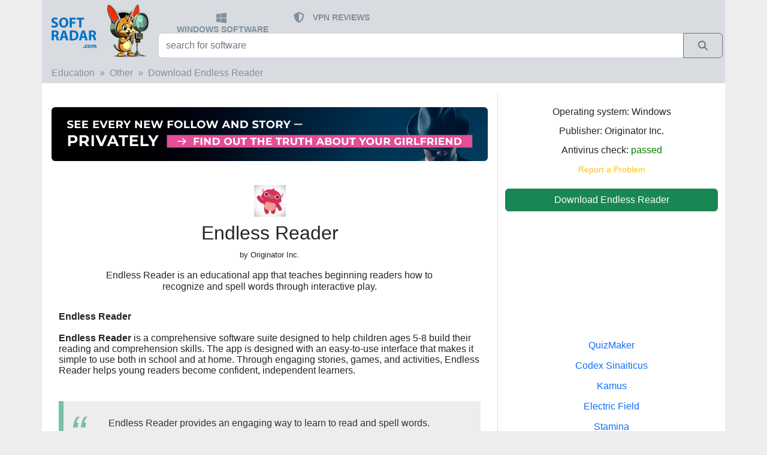

--- FILE ---
content_type: text/html; charset=UTF-8
request_url: https://softradar.com/endless-reader/
body_size: 25441
content:
<!doctype html>
<html lang="en">
<head>
    <!-- Required meta tags -->
    <meta charset="utf-8">
    <meta name="viewport" content="width=device-width, initial-scale=1, shrink-to-fit=no">


    <title>Download Endless Reader for Windows 11, 10, 7, 8/8.1 (64 bit/32 bit)</title>
    <meta name="description" content="Endless Reader, free download. Endless Reader is an educational app that teaches beginning readers how to recognize and spell words through interactive play.">
    <link rel="canonical" href="https://softradar.com/endless-reader/"/>
                <link rel="alternate" hreflang="en"
                  href="https://softradar.com/endless-reader/"
                  type="text/html"/>
                    <link rel="alternate" hreflang="x-default" href="https://softradar.com/endless-reader/"
              type="text/html"/>
        
    <!-- google autoads margin fix -->
    <style>
        .google-auto-placed {margin-top: 1em;margin-bottom: 1em;}
    </style>



    

    <link rel="apple-touch-icon" sizes="57x57" href="/static/icons/apple-icon-57x57.png">
    <link rel="apple-touch-icon" sizes="60x60" href="/static/icons/apple-icon-60x60.png">
    <link rel="apple-touch-icon" sizes="72x72" href="/static/icons/apple-icon-72x72.png">
    <link rel="apple-touch-icon" sizes="76x76" href="/static/icons/apple-icon-76x76.png">
    <link rel="apple-touch-icon" sizes="114x114" href="/static/icons/apple-icon-114x114.png">
    <link rel="apple-touch-icon" sizes="120x120" href="/static/icons/apple-icon-120x120.png">
    <link rel="apple-touch-icon" sizes="144x144" href="/static/icons/apple-icon-144x144.png">
    <link rel="apple-touch-icon" sizes="152x152" href="/static/icons/apple-icon-152x152.png">
    <link rel="apple-touch-icon" sizes="180x180" href="/static/icons/apple-icon-180x180.png">
    <link rel="icon" type="image/png" sizes="192x192" href="/static/icons/android-icon-192x192.png">
    <link rel="icon" type="image/png" sizes="32x32" href="/static/icons/favicon-32x32.png">
    <link rel="icon" type="image/png" sizes="96x96" href="/static/icons/favicon-96x96.png">
    <link rel="icon" type="image/png" sizes="16x16" href="/static/icons/favicon-16x16.png">
    <link rel="manifest" href="/static/icons/manifest.json">
    <meta name="msapplication-TileColor" content="#ffffff">
    <meta name="msapplication-TileImage" content="/static/icons/ms-icon-144x144.png">
    <meta name="theme-color" content="#ffffff">

    <link rel="dns-prefetch" href="//adservice.google.com"/>
    <link rel="preconnect" href="//adservice.google.com"/>
    <link rel="dns-prefetch" href="//googleads.g.doubleclick.net"/>
    <link rel="preconnect" href="//googleads.g.doubleclick.net"/>
    <link rel="dns-prefetch" href="//pagead2.googlesyndication.com"/>
    <link rel="preconnect" href="//pagead2.googlesyndication.com"/>
    <link rel="dns-prefetch" href="//partner.googleadservices.com"/>
    <link rel="preconnect" href="//partner.googleadservices.com"/>
    <link rel="dns-prefetch" href="//tpc.googlesyndication.com"/>
    <link rel="preconnect" href="//tpc.googlesyndication.com"/>
    <link rel="dns-prefetch" href="//www.google-analytics.com"/>
    <link rel="preconnect" href="//www.google-analytics.com"/>
    <link rel="dns-prefetch" href="//www.googletagmanager.com"/>
    <link rel="preconnect" href="//www.googletagmanager.com"/>
    <link rel="dns-prefetch" href="//www.googletagservices.com"/>
    <link rel="preconnect" href="//www.googletagservices.com"/>
    <link rel="dns-prefetch" href="//cm.g.doubleclick.net"/>
    <link rel="preconnect" href="//cm.g.doubleclick.net"/>
    <link rel="dns-prefetch" href="//www.gstatic.com"/>
    <link rel="preconnect" href="//www.gstatic.com"/>

    <meta name="twitter:card" content="summary">
    <meta name="twitter:description" content="Endless Reader, free download. Endless Reader is an educational app that teaches beginning readers how to recognize and spell words through interactive play.">
    <meta name="twitter:title" content="Download Endless Reader for Windows 11, 10, 7, 8/8.1 (64 bit/32 bit)">
    <meta property="og:title" content="Download Endless Reader for Windows 11, 10, 7, 8/8.1 (64 bit/32 bit)">
    <meta property="og:type" content="website">
    <meta property="og:description" content="Endless Reader, free download. Endless Reader is an educational app that teaches beginning readers how to recognize and spell words through interactive play.">
    <meta property="og:locale" content="en_US">
    <meta property="og:site_name" content="SoftRadar">
            <meta property="og:url" content="https://softradar.com/endless-reader/">
        

    <link href="/static/css/bootstrap-5.2.3-dist/css/bootstrap.min.css" rel="stylesheet">

    <!-- SoftRadar custom scripts -->
    <script src="/static/js/custom.js" async defer></script>


    <!-- SoftRadar custom styles -->
    <link rel="preload" href="/static/css/custom.css" as="style" onload="this.rel='stylesheet'">

    
        
        <!-- SOL 2023-04-15
        <link rel="preload" href="/static/css/plugins/star-rating/star-rating.min.css" as="style" onload="this.rel='stylesheet'">
        <link rel="preload" href="/static/css/plugins/star-rating/theme.min.css" as="style" onload="this.rel='stylesheet'">
        <script src="/static/js/plugins/star-rating/star-rating.min.js" defer></script>
        <script src="/static/js/plugins/star-rating/theme.min.js" defer></script>
        --?>
        
        <!--
        <script src="https://www.google.com/recaptcha/api.js" async defer>
        </script> -->
    
    
    <meta property="og:title" content="Download Endless Reader for Windows 11, 10, 7, 8/8.1 (64 bit/32 bit)">
    <meta property="og:description" content="Endless Reader, free download. Endless Reader is an educational app that teaches beginning readers how to recognize and spell words through interactive play.">
    <meta property="og:type" content="website">
    <meta property="og:url" content="https://softradar.com/endless-reader/">

    <!--
    <meta name='impact-site-verification' value='b6c71568-c674-4319-999a-55878ba5d42f'>
    -->


    <!-- Google tag (gtag.js) -->
    <script async src="https://www.googletagmanager.com/gtag/js?id=G-171DE2QS67"></script>
    <script>
        window.dataLayer = window.dataLayer || [];

        function gtag() {
            dataLayer.push(arguments);
        }

        gtag('js', new Date());

        gtag('config', 'G-171DE2QS67');
    </script>


</head>


<body style="background-color: #ededee;">


<nav class="navbar  navbar-dark px-0 py-0">

    <div class="container px-0 py-0" style="background-color: #d8dce0;">


        <div class="container-fluid row p-0 m-0">
            <a id="brand-button" class="col-md-2 p-0 m-0 text-left" aria-label="SoftRadar - free software for your PC"
               href="/">

                <img src="/static/images/logo2024_small.jpg" style="height:100px;"
                     alt="SoftRadar - free software for your PC">


                <!-- <img src="/static/images/logo2023_big.jpg" srcset="/static/images/logo2023_small.jpg, /static/images/logo2023_big.jpg" alt="SoftRadar - free software for your PC">
                -->


            </a>
            <div class="col-md-10 p-0 m-0">

                <div class="row p-1 m-0" style="height:55px;">
                    <div class="col-md-12 mt-3">
                        <ul class="index-topmenu">
                            <li>

                            <span class="ms-1">

                                   <a href="/" style="text-decoration: none; ">
                                       <svg style="width: 1.2em"
                                            xmlns="http://www.w3.org/2000/svg" viewBox="0 0 448 512"><path
                                                   fill="#81909f"
                                                   d="M0 93.7l183.6-25.3v177.4H0V93.7zm0 324.6l183.6 25.3V268.4H0v149.9zm203.8 28L448 480V268.4H203.8v177.9zm0-380.6v180.1H448V32L203.8 65.7z"/></svg>
                                   </a>
                                </span>
                                <span class="d-none d-sm-inline-block ms-2 align-middle">
                                    <a href="/">WINDOWS SOFTWARE</a></span>

                            </li>


                            <li>
                                     <span class="ms-1">

                                         <a href="/vpn/"  style="text-decoration: none; ">
                                <svg style="width: 1.4em" xmlns="http://www.w3.org/2000/svg" viewBox="0 0 576 512">
                                    <path fill="#81909f"
                                          d="M256 0c4.6 0 9.2 1 13.4 2.9L457.7 82.8c22 9.3 38.4 31 38.3 57.2c-.5 99.2-41.3 280.7-213.6 363.2c-16.7 8-36.1 8-52.8 0C57.3 420.7 16.5 239.2 16 140c-.1-26.2 16.3-47.9 38.3-57.2L242.7 2.9C246.8 1 251.4 0 256 0zm0 66.8V444.8C394 378 431.1 230.1 432 141.4L256 66.8l0 0z"/></svg>
                                         </a>
                                </span>
                                <span class="d-none d-sm-inline-block ms-2 align-middle">
                                    <a href="/vpn/">VPN REVIEWS</a>
                                </span>
                            </li>







                        </ul>
                    </div>
                </div>

                <div class="row p-0 m-0" style="height:50px;">
                    <div class="col-md-12 px-1 m-0" style="bottom: 5px; ">

                        <div class="input-group">
                            <FORM method="GET" action="/" class="w-100">

                                <div class="input-group mb-3">
                                    <input name="search" type="text" id="sr-search" class="form-control"
                                           placeholder="search for software"
                                           aria-label="search for software"
                                           aria-describedby="button-search"
                                           oninput="searchClick(this);">
                                    <button type="submit" class="btn btn-outline-secondary" title="Search"
                                            aria-label="Search" id="button-search">
                                          <span class="input-group-text rounded-0">

                                              <svg style="width:1em" xmlns="http://www.w3.org/2000/svg"
                                                   viewBox="0 0 512 512"><path fill="#6c757d"
                                                                               d="M416 208c0 45.9-14.9 88.3-40 122.7L502.6 457.4c12.5 12.5 12.5 32.8 0 45.3s-32.8 12.5-45.3 0L330.7 376c-34.4 25.2-76.8 40-122.7 40C93.1 416 0 322.9 0 208S93.1 0 208 0S416 93.1 416 208zM208 352a144 144 0 1 0 0-288 144 144 0 1 0 0 288z"/></svg>

                                            </span>
                                    </button>
                                </div>


                            </FORM>
                        </div>
                    </div>
                </div>
            </div>
        </div>
    </div>
</nav>


<div class="container">

    <div class="row" style="background-color: #ffffff">
        <div class="col-md-12">
            <!-- main part -->






<!-- breadcrumb -->

<div class="row">
    <div class="col-md-12 px-0">
        <nav aria-label="breadcrumb ">
            <ol class="breadcrumb col-md-12 ps-3 pt-2 pb-2 product-upper-section">


                                    <li class="breadcrumb-item"><a
                                href="/education/">Education</a>
                    </li>
                    

                <li class="breadcrumb-item"><a
                            href="/education-other/">Other</a>
                </li>
                <li class="breadcrumb-item active"><a
                            href="/endless-reader/">Download Endless Reader</a>
                </li>
            </ol>
        </nav>
    </div>
</div>
<!-- / breadcrumb -->



<!-- product details -->
<div class="row pt-0 pb-0">

    <div class="col-md-8 text-center pt-2">


        <!-- FA 2025-11-19 -->
                <div class="row pt-2 pb-2 text-center mt-2 mb-4  d-none d-md-block">
            <div class="col-md-12 text-center">
                <a href="https://flagup.ai/?utm_source=softradar&utm_campaign=sr_ind_desk_2" rel="nofollow">
                    <img src="/static/images/flagup/728×90_02.jpg" class="rounded-2 " style="max-width: 100%">
                </a>
            </div>
        </div>

        <div class="row pt-2 pb-2 text-center mt-2 mb-4 d-md-none">
            <div class="col-md-12 text-center">
                <a href="https://flagup.ai/?utm_source=softradar&utm_campaign=sr_ind_mob_2" rel="nofollow">
                    <img src="/static/images/flagup/336x280_02.jpg" class="rounded-2 " style="max-width: 100%">
                </a>
            </div>
        </div>

        <!-- /FA 2025-11-19 -->




        <div class="product-logo pt-2">
            <img src="/static/products/endless-reader/endless-reader-logo.jpg" alt="Endless Reader logo"
                 style="height: 53px;/*width: 53px;*/">
        </div>

        <div class="product-title pt-2 text-center">
            <h1 style="font-size: 2em">Endless Reader</h1>
        </div>


                    <div class="product-publisher">
                <span
                        style="font-size:0.8em">by Originator Inc.</span>
            </div>
            


                    <div class="row">
                <div class=" offset-md-1 col-md-10 col-sm-12 product-desc_short pt-3 pb-3 mb-0 text-center">
                    <h2 class="" style="font-size: 1em">
                        Endless Reader is an educational app that teaches beginning readers how to recognize and spell words through interactive play.                    </h2>
                </div>

            </div>
            

    </div>

    <div class="col-md-4 border-left text-left" style="background-color: #ffffff;">

        <div class="pt-4">
            <div class="row">
                <div class="col-md-12 text-center" style="line-height: 1em">
                    <p>
                        Operating system: Windows
                    </p>

                                        <p>
                        Publisher:
                        Originator Inc.                    <p>
                        
                        
                    <p>
                        Antivirus check: <span
                                style="color: green">passed</span>
                    </p>
                    <!--
                    <p>
                        Last revision: Last week                    </p>
                    -->

                    <!--
                    <p>
                        <input id="product-stars" name="product-stars"
                               value="4">
                    </p>
                    -->

                    <p>
                        <!-- report misleading  -->
                        <a class="text-warning" rel="nofollow"
                           href="/report/?alias=endless-reader">
                            <small>Report a Problem</small>
                        </a>
                        <!----------------------->
                    </p>
                </div>

            </div>
            <div class="row pt-2 mb-1">
                <div class="col-md-12 text-center">

                    <div class="d-grid gap-2">
                        <a class="btn btn-success btn-block " rel="nofollow"
                           href="download/">
                            Download Endless Reader                        </a>
                    </div>

                </div>
            </div>


        </div>

    </div>


</div>

<!-- / featured apps -->


<div class="row ">
    <div class="col-md-8">


        <!-- Endless Reader screenshots -->
                <!-- //// Endless Reader screenshots -->


        <div class="pt-2 px-3">
            <b>Endless Reader</b><br />
<br />
<b>Endless Reader</b> is a comprehensive software suite designed to help children ages 5-8 build their reading and comprehension skills. The app is designed with an easy-to-use interface that makes it simple to use both in school and at home. Through engaging stories, games, and activities, Endless Reader helps young readers become confident, independent learners.<br />
<br />


                
                    <blockquote class="blockquote mt-4 mb-3">
                        <span class="my-0" style="font-size: 16px;">Endless Reader provides an engaging way to learn to read and spell words.</span>
                    </blockquote>
                    

                <b>Features:</b><br />
<br />
• Storybooks: Endless Reader includes a library of engaging stories that cover a wide range of topics. As children read, they can tap on words to hear them pronounced and explore pictures to learn more about the story.<br />
<br />
• Sight Words: To help children recognize and remember words, Endless Reader includes an interactive sight word game. Children can practice recognizing and spelling sight words as they race to the finish line.<br />
<br />
• Comprehension: To help children strengthen their comprehension skills, Endless Reader includes a set of comprehension activities. Through these activities, children can practice making inferences, finding cause and effect relationships, and more.<br />
<br />
• Games: To keep children engaged, Endless Reader includes a selection of fun and educational games. These games help to reinforce the concepts they’ve learned while giving them a chance to have some fun.<br />
<br />
• Reporting: To help teachers and parents track progress, Endless Reader includes detailed reporting features. These reports provide insight into how well children are doing and can be used to identify areas where they need extra help.<br />
<br />
• Accessibility: Endless Reader is designed to be accessible for all children. It includes features such as text-to-speech and large text options to make it easier for children with special needs to use the app.<br />
<br />
• Security: Endless Reader is designed with security in mind. All data is encrypted and stored securely, and all user accounts are protected with passwords.<br />
<br />
• Pricing: Endless Reader is available for a low monthly subscription fee. There is also a free trial version available so you can test the app before committing to a subscription.<br />
<br />
With its engaging stories, games, and activities, Endless Reader is the perfect tool to help children ages 5-8 build their reading and comprehension skills. Through this comprehensive software suite, children can become confident, independent readers.

        </div>


        <!-- Endless Reader screenshots -->
                <!-- //// Endless Reader screenshots -->


        <!-- Additional requirements and information -->
        
            <div class="row">
                <div class="col-md-6 col-sm-12 p-0 mt-3 mb-3">

                    <div class="ps-3 pt-2 pb-2 pl-2 index-rating-title-recommended">

                        ADDITIONAL INFO
                    </div>


                </div>
            </div>
            <div class="row col-md-12 mb-3">
                <i>
                    Minimum System Requirements:<br />
<br />
• Operating System: Windows 10, macOS 10.13, iOS 11.0, Android 8.0<br />
• Processor: Intel Core i3 or higher<br />
• Memory: 4GB RAM<br />
• Storage: 8GB of free space<br />
• Internet connection: Broadband with a minimum of 512kbps<br />
• Monitor: 1024x768 resolution or higher<br />
• Audio: Compatible with the device<br />
<br />
Recommended System Requirements:<br />
<br />
• Operating System: Windows 10, macOS 10.15, iOS 12.0, Android 9.0<br />
• Processor: Intel Core i5 or higher<br />
• Memory: 8GB RAM<br />
• Storage: 16GB of free space<br />
• Internet connection: Broadband with a minimum of 1Mbps<br />
• Monitor: 1920x1080 resolution or higher<br />
• Audio: Compatible with the device                </i>
            </div>


                    <!-- /Additional requirements and information -->


        <!-- PROS and CONS (if any) --------------------------------------------------------------------------------------->
                    <div class="row mt-4 mb-4" style="border: 1px black!important; ">

                <div class="col-md-6 mt-2">
                    <div class="row">
                        <div class="col-md-12 text-center">

                        <span style="font-size: 1.3em">
                            <svg style="" xmlns="http://www.w3.org/2000/svg" height="1em" viewBox="0 0 512 512">
                                <!--! Font Awesome Free 6.4.2 by @fontawesome - https://fontawesome.com License - https://fontawesome.com/license (Commercial License) Copyright 2023 Fonticons, Inc. --><path
                                        fill="green"
                                        d="M313.4 32.9c26 5.2 42.9 30.5 37.7 56.5l-2.3 11.4c-5.3 26.7-15.1 52.1-28.8 75.2H464c26.5 0 48 21.5 48 48c0 18.5-10.5 34.6-25.9 42.6C497 275.4 504 288.9 504 304c0 23.4-16.8 42.9-38.9 47.1c4.4 7.3 6.9 15.8 6.9 24.9c0 21.3-13.9 39.4-33.1 45.6c.7 3.3 1.1 6.8 1.1 10.4c0 26.5-21.5 48-48 48H294.5c-19 0-37.5-5.6-53.3-16.1l-38.5-25.7C176 420.4 160 390.4 160 358.3V320 272 247.1c0-29.2 13.3-56.7 36-75l7.4-5.9c26.5-21.2 44.6-51 51.2-84.2l2.3-11.4c5.2-26 30.5-42.9 56.5-37.7zM32 192H96c17.7 0 32 14.3 32 32V448c0 17.7-14.3 32-32 32H32c-17.7 0-32-14.3-32-32V224c0-17.7 14.3-32 32-32z"/>
                            </svg>
                            <br>
                            <span class="mt-2 pt-2">PROS</span>
                        </span>


                        </div>
                    </div>
                    <div class="row mt-2 mb-4  ms-1">
                        <div class="col-md-12 text-left">
                                                            <span class="me-1">
                            <svg xmlns="http://www.w3.org/2000/svg" height="1em" viewBox="0 0 448 512">
                                <path fill="green"
                                      d="M256 80c0-17.7-14.3-32-32-32s-32 14.3-32 32V224H48c-17.7 0-32 14.3-32 32s14.3 32 32 32H192V432c0 17.7 14.3 32 32 32s32-14.3 32-32V288H400c17.7 0 32-14.3 32-32s-14.3-32-32-32H256V80z"/></svg>
                             </span>
                                Interactive learning process makes reading fun and engaging.<br>                                                                <span class="me-1">
                            <svg xmlns="http://www.w3.org/2000/svg" height="1em" viewBox="0 0 448 512">
                                <path fill="green"
                                      d="M256 80c0-17.7-14.3-32-32-32s-32 14.3-32 32V224H48c-17.7 0-32 14.3-32 32s14.3 32 32 32H192V432c0 17.7 14.3 32 32 32s32-14.3 32-32V288H400c17.7 0 32-14.3 32-32s-14.3-32-32-32H256V80z"/></svg>
                             </span>
                                Offers progress tracking features for parents.<br>                                                                <span class="me-1">
                            <svg xmlns="http://www.w3.org/2000/svg" height="1em" viewBox="0 0 448 512">
                                <path fill="green"
                                      d="M256 80c0-17.7-14.3-32-32-32s-32 14.3-32 32V224H48c-17.7 0-32 14.3-32 32s14.3 32 32 32H192V432c0 17.7 14.3 32 32 32s32-14.3 32-32V288H400c17.7 0 32-14.3 32-32s-14.3-32-32-32H256V80z"/></svg>
                             </span>
                                No in-app purchases or ads, ensuring distraction-free learning.<br>                                                        </div>
                    </div>

                </div>
                <div class="col-md-6 mt-2">
                    <div class="row">
                        <div class="col-md-12 text-center">

                        <span style="font-size: 1.3em">

                        <svg xmlns="http://www.w3.org/2000/svg" height="1em" viewBox="0 0 512 512">
                            <!--! Font Awesome Free 6.4.2 by @fontawesome - https://fontawesome.com License - https://fontawesome.com/license (Commercial License) Copyright 2023 Fonticons, Inc. -->
                            <path fill="red"
                                  d="M313.4 479.1c26-5.2 42.9-30.5 37.7-56.5l-2.3-11.4c-5.3-26.7-15.1-52.1-28.8-75.2H464c26.5 0 48-21.5 48-48c0-18.5-10.5-34.6-25.9-42.6C497 236.6 504 223.1 504 208c0-23.4-16.8-42.9-38.9-47.1c4.4-7.3 6.9-15.8 6.9-24.9c0-21.3-13.9-39.4-33.1-45.6c.7-3.3 1.1-6.8 1.1-10.4c0-26.5-21.5-48-48-48H294.5c-19 0-37.5 5.6-53.3 16.1L202.7 73.8C176 91.6 160 121.6 160 153.7V192v48 24.9c0 29.2 13.3 56.7 36 75l7.4 5.9c26.5 21.2 44.6 51 51.2 84.2l2.3 11.4c5.2 26 30.5 42.9 56.5 37.7zM32 384H96c17.7 0 32-14.3 32-32V128c0-17.7-14.3-32-32-32H32C14.3 96 0 110.3 0 128V352c0 17.7 14.3 32 32 32z"/>
                        </svg>
                             <br>
                            <span class="mt-2 pt-2">CONS</span>
                        </span>


                        </div>
                    </div>
                    <div class="row mt-2 mb-4 ms-1">
                        <div class="col-md-12 text-left">
                                                            <span class="me-1">

                                <svg xmlns="http://www.w3.org/2000/svg" height="1em" viewBox="0 0 448 512"><path
                                            fill="red"
                                            d="M432 256c0 17.7-14.3 32-32 32L48 288c-17.7 0-32-14.3-32-32s14.3-32 32-32l352 0c17.7 0 32 14.3 32 32z"/></svg>
                             </span>
                                Lacks progress tracking for parents and teachers.<br>                                                                <span class="me-1">

                                <svg xmlns="http://www.w3.org/2000/svg" height="1em" viewBox="0 0 448 512"><path
                                            fill="red"
                                            d="M432 256c0 17.7-14.3 32-32 32L48 288c-17.7 0-32-14.3-32-32s14.3-32 32-32l352 0c17.7 0 32 14.3 32 32z"/></svg>
                             </span>
                                Some content requires in-app purchases.<br>                                                                <span class="me-1">

                                <svg xmlns="http://www.w3.org/2000/svg" height="1em" viewBox="0 0 448 512"><path
                                            fill="red"
                                            d="M432 256c0 17.7-14.3 32-32 32L48 288c-17.7 0-32-14.3-32-32s14.3-32 32-32l352 0c17.7 0 32 14.3 32 32z"/></svg>
                             </span>
                                User interface might confuse younger children.<br>                                                        </div>
                    </div>

                </div>

            </div>
            <!---- / PROS AND CONS  --------------------------------------------------------------------------------------->

            




        
            <style>
                .videoWrapper {
                    position: relative;
                    padding-bottom: 56.25%;
                    /* 16:9 */
                    padding-top: 25px;
                    height: 0;
                }

                .videoWrapper iframe {
                    position: absolute;
                    top: 0;
                    left: 0;
                    width: 100%;
                    height: 100%;
                }

            </style>
            <div class="pt-2 pb-4 px-3">
                <div class="videoWrapper">
                    <iframe width="560" height="315"
                            src="https://www.youtube.com/embed/hvj8PNcMJYo"
                            title="YouTube video player" frameborder="0"
                            allow="accelerometer; autoplay; clipboard-write; encrypted-media; gyroscope; picture-in-picture; web-share"
                            allowfullscreen></iframe>
                </div>
            </div>

            

        <!------------------- OTHER VERSIONS --------->
        <div class="row">
            <div class="col-md-12">
                            </div>
        </div>
        <!------------------- /OLDER VERSIONS --------->


        <!--- SELECTED USER REVIEW -->
                <!--- /SELECTED USER REVIEW -->


        <!------------------- COMMENTS --------->
                <div class="row " style="">
            <div class="col-md-12 ">

                
                    <div class="row pt-2 pb-2  index-ratings-title index-rating-title-popular border-bottom"
                         style="background: #199900;">
                        <div class="col-md-12 text-center index-ratings " style="color:white;">
                            👨‍💻️ USER REVIEWS AND COMMENTS 💬
                        </div>
                    </div>
                    
                <!-- user comments -------------------------------------------->
                

                    <div class="row mt-2 pt-2">
                        <div class="col-md-12 text-left font-italic">


                            <svg style="width:2.5em" xmlns:dc="http://purl.org/dc/elements/1.1/" xmlns:cc="http://creativecommons.org/ns#" xmlns:rdf="http://www.w3.org/1999/02/22-rdf-syntax-ns#" xmlns:svg="http://www.w3.org/2000/svg" xmlns="http://www.w3.org/2000/svg" viewBox="0 0 180 180"><metadata><rdf:RDF><cc:Work><dc:format>image/svg+xml</dc:format><dc:type rdf:resource="http://purl.org/dc/dcmitype/StillImage"/><dc:title>Bottts</dc:title><dc:creator><cc:Agent><dc:title>Pablo Stanley</dc:title></cc:Agent></dc:creator><dc:source>https://bottts.com/</dc:source><cc:license rdf:resource="https://bottts.com/"/><dc:contributor><cc:Agent><dc:title>Florian Körner</dc:title></cc:Agent></dc:contributor></cc:Work></rdf:RDF></metadata><mask id="avatarsRadiusMask"><rect width="180" height="180" rx="0" ry="0" x="0" y="0" fill="#fff"/></mask><g mask="url(#avatarsRadiusMask)"><rect fill="white" width="180" height="180" x="0" y="0"/><g transform="translate(0, 66)"><g opacity="0.9"><path id="Cable" d="M38 12C35.046 23.6966 18.0959 18.6663 14.6313 30.009C11.1668 41.3518 22.6565 50 32.1552 50" stroke="#2A3544" stroke-width="6"/><path id="Cable_2" d="M150 55C158.394 58.4864 170.102 47.4063 166 38.5C161.898 29.5936 150 31.8056 150 19.195" stroke="#2A3544" stroke-width="4"/></g><path fill-rule="evenodd" clip-rule="evenodd" d="M138 6C136.895 6 136 6.89543 136 8V22C136 23.1046 136.895 24 138 24H157C158.105 24 159 23.1046 159 22V8C159 6.89543 158.105 6 157 6H138ZM21 37C21 35.8954 21.8954 35 23 35H35C36.1046 35 37 35.8954 37 37V55C37 56.1046 36.1046 57 35 57H23C21.8954 57 21 56.1046 21 55V37ZM136 44C136 42.8954 136.895 42 138 42H157C158.105 42 159 42.8954 159 44V62C159 63.1046 158.105 64 157 64H138C136.895 64 136 63.1046 136 62V44Z" fill="#273951"/><mask id="sidesCables01Mask0" mask-type="alpha" maskUnits="userSpaceOnUse" x="21" y="6" width="138" height="58"><path fill-rule="evenodd" clip-rule="evenodd" d="M138 6C136.895 6 136 6.89543 136 8V22C136 23.1046 136.895 24 138 24H157C158.105 24 159 23.1046 159 22V8C159 6.89543 158.105 6 157 6H138ZM21 37C21 35.8954 21.8954 35 23 35H35C36.1046 35 37 35.8954 37 37V55C37 56.1046 36.1046 57 35 57H23C21.8954 57 21 56.1046 21 55V37ZM136 44C136 42.8954 136.895 42 138 42H157C158.105 42 159 42.8954 159 44V62C159 63.1046 158.105 64 157 64H138C136.895 64 136 63.1046 136 62V44Z" fill="white"/></mask><g mask="url(#sidesCables01Mask0)"><rect width="180" height="76" fill="#AB47BC"/></g></g><g transform="translate(41, 0)"><path fill-rule="evenodd" clip-rule="evenodd" d="M43.7993 28.3969C35.9888 20.5865 35.9888 7.92316 43.7993 0.112671L57.2343 13.5477L63.6874 7.09463C62.7814 5.56072 62.9874 3.55192 64.3054 2.23399C65.8675 0.671894 68.4001 0.671894 69.9622 2.23399C71.5243 3.79609 71.5243 6.32875 69.9622 7.89085C68.6443 9.20878 66.6355 9.41478 65.1016 8.50884L58.6485 14.9619L72.0835 28.3969C66.6332 33.8472 58.8199 35.4942 51.9414 33.3379V52.1127H47.9414V31.581C46.4606 30.7252 45.0661 29.6638 43.7993 28.3969Z" fill="#E1E6E8"/><mask id="topRadarMask0" mask-type="alpha" maskUnits="userSpaceOnUse" x="37" y="0" width="36" height="53"><path fill-rule="evenodd" clip-rule="evenodd" d="M43.7993 28.3969C35.9888 20.5865 35.9888 7.92316 43.7993 0.112671L57.2343 13.5477L63.6874 7.09463C62.7814 5.56072 62.9874 3.55192 64.3054 2.23399C65.8675 0.671894 68.4001 0.671894 69.9622 2.23399C71.5243 3.79609 71.5243 6.32875 69.9622 7.89085C68.6443 9.20878 66.6355 9.41478 65.1016 8.50884L58.6485 14.9619L72.0835 28.3969C66.6332 33.8472 58.8199 35.4942 51.9414 33.3379V52.1127H47.9414V31.581C46.4606 30.7252 45.0661 29.6638 43.7993 28.3969Z" fill="white"/></mask><g mask="url(#topRadarMask0)"><rect width="100" height="52" fill="#AB47BC"/><path fill-rule="evenodd" clip-rule="evenodd" d="M43.7988 0.112671C35.9883 7.92316 35.9883 20.5865 43.7988 28.3969C51.6093 36.2074 64.2726 36.2074 72.0831 28.3969" fill="white" fill-opacity="0.2"/><path fill-rule="evenodd" clip-rule="evenodd" d="M64.3054 7.89092C65.8675 9.45302 68.4001 9.45302 69.9622 7.89092C71.5243 6.32882 71.5243 3.79616 69.9622 2.23407C68.4001 0.67197 65.8675 0.67197 64.3054 2.23407C62.7433 3.79616 62.7433 6.32882 64.3054 7.89092Z" fill="white" fill-opacity="0.8"/></g></g><g transform="translate(25, 44)"><rect width="130" height="120" rx="18" fill="#0076DE"/><mask id="faceSquare01Mask0" mask-type="alpha" maskUnits="userSpaceOnUse" x="0" y="0" width="130" height="120"><rect width="130" height="120" rx="18" fill="white"/></mask><g mask="url(#faceSquare01Mask0)"><rect x="-2" y="-2" width="134" height="124" fill="#8E24AA"/><path fill-rule="evenodd" clip-rule="evenodd" d="M141.942 1.99261C142.885 1.84335 143.725 1.51627 144.462 1.01137C144.641 0.98607 144.904 0.945398 145.233 0.894564C147.954 0.474318 155.171 -0.640471 156.477 0.495865C157.33 1.23727 156.947 3.87556 156.671 5.77254C156.566 6.49296 156.477 7.10646 156.477 7.46854C155.149 7.5314 154.142 6.06775 153.157 4.63726C151.696 2.51506 150.285 0.465817 147.954 3.58203C146.86 5.0429 147.113 6.88681 147.369 8.76079C147.639 10.7369 147.914 12.7464 146.621 14.3756C145.083 16.3133 142.629 16.5822 140.203 16.8479C137.635 17.1292 135.099 17.407 133.718 19.6598C133.321 20.3087 133.213 21.4585 133.096 22.6996C132.894 24.853 132.665 27.2809 130.854 27.8425C127.728 28.8118 127.528 26.1525 127.354 23.8314C127.26 22.5851 127.174 21.4363 126.646 20.9991C120.957 16.2901 120.42 25.3692 120.298 27.4294L120.296 27.4631C120.271 27.8889 120.348 28.2362 120.419 28.5543C120.546 29.1316 120.653 29.613 120.089 30.294C119.794 30.6507 119.391 30.5886 118.966 30.5232C118.536 30.457 118.084 30.3875 117.7 30.7457C116.192 32.1554 116.162 32.2901 115.816 33.8601L115.816 33.8608C115.791 33.9753 115.764 34.0974 115.735 34.2282C115.615 34.7621 115.545 35.2168 115.481 35.6306C115.335 36.5695 115.222 37.2985 114.644 38.2669C114.374 38.7177 114.011 39.1584 113.649 39.5982C112.448 41.0572 111.253 42.5073 113.505 44.2879C112.887 44.2948 107.505 45.7455 107.146 45.9333C106.626 46.2048 106.028 46.9103 105.493 47.5421L105.493 47.5422L105.493 47.5422C105.022 48.0979 104.6 48.5966 104.321 48.6932C101.127 49.7984 101.35 47.4119 101.579 44.9531C101.717 43.4742 101.857 41.9692 101.258 41.1821C109.541 40.9056 114.519 32.9679 115.01 26.8047C115.085 25.8635 114.714 25.0566 114.365 24.2957C114.084 23.6849 113.817 23.1038 113.805 22.5066C113.788 21.666 114.058 21.0964 114.325 20.5307C114.546 20.0635 114.766 19.599 114.822 18.9869C115.064 16.3513 113.98 15.3767 112.564 14.1039C111.851 13.463 111.054 12.7465 110.299 11.7044C107.796 8.24547 109.106 7.71356 112.894 8.33694C115.071 8.6954 117.164 9.33292 119.257 9.97051C121.819 10.751 124.381 11.5317 127.1 11.8006C130.579 12.1448 133.812 11.9759 135.458 9.14259C136.409 7.50701 136.825 3.01028 133.659 2.65738C134.452 2.53254 135.103 2.27789 135.768 2.01789C136.634 1.67892 137.524 1.33084 138.783 1.24937C139.787 1.64057 140.841 1.88849 141.942 1.99261ZM147.694 85.8747C147.695 85.8778 147.697 85.8803 147.699 85.882C147.701 85.8838 147.703 85.8847 147.705 85.8845C147.703 85.8827 147.701 85.8812 147.7 85.8797L147.694 85.8747ZM56.3794 92.4655C56.4811 92.5083 56.5948 92.5071 56.721 92.462C56.536 92.5988 56.2611 92.4881 56.3506 92.4659L56.3492 92.4666C56.3588 92.4663 56.3697 92.4661 56.3801 92.466L56.3794 92.4655ZM56.3728 92.4628C56.3659 92.461 56.3586 92.4621 56.3506 92.4659C56.3564 92.4645 56.3638 92.4634 56.3728 92.4628ZM155.437 132.487C155.1 132.461 155.106 132.452 155.449 132.426C155.509 132.149 155.604 131.857 155.696 131.577C155.913 130.913 156.106 130.323 155.73 130.19C156.861 129.97 156.65 131.987 156.529 133.145L156.529 133.146C156.501 133.417 156.477 133.642 156.477 133.779C155.417 133.784 155.298 133.193 155.437 132.487ZM155.516 131.785L155.514 131.765L155.513 131.74C155.083 131.771 155.084 131.779 155.517 131.812L155.516 131.785ZM65.6526 0.495865C66.0369 0.573975 67.1487 0.678519 67.5157 0.495865L65.6526 0.495865ZM63.0135 57.4794C61.9497 57.2283 61.5655 56.5609 61.277 56.0596C61.1157 55.7795 60.9843 55.5512 60.7808 55.4764C57.9475 54.4346 57.4941 56.3957 57.007 59.4631C56.9192 60.0161 56.8986 60.4945 56.8798 60.9308V60.9308C56.8335 62.0062 56.7983 62.8255 55.7943 63.8743C55.2238 64.4704 54.2833 64.7838 53.3522 65.0941L53.3521 65.0941C52.6756 65.3195 52.0041 65.5433 51.4829 65.8727C50.0117 66.8023 49.3589 67.6545 48.5606 68.6964C48.2439 69.1098 47.9044 69.5531 47.4817 70.0429C46.522 71.155 45.1183 72.2251 43.6615 73.3357C39.7513 76.3166 35.4585 79.5892 38.3404 84.7486C41.4364 90.2917 42.6629 85.6058 43.6093 81.9901C43.9724 80.6031 44.2942 79.3737 44.6644 78.9394C49.3258 73.474 50.3382 78.8154 50.9456 82.0196C51.0448 82.543 51.1332 83.0094 51.2249 83.3623C52.533 88.3941 54.3224 84.7674 55.7974 81.7779C56.2415 80.8778 56.657 80.0355 57.0224 79.5047C57.4606 78.868 58.0086 78.4039 58.5419 77.9521L58.542 77.952C59.2021 77.3929 59.8397 76.8528 60.2192 76.0282C60.4582 75.5086 60.3414 74.859 60.2213 74.1915C60.0232 73.0896 59.8162 71.9388 61.1869 71.2437C62.6392 70.5071 64.3071 71.4035 65.7928 72.2019C66.9191 72.8073 67.9408 73.3563 68.6844 73.095C71.0229 72.2734 68.9195 69.4984 67.2364 67.2779L67.2364 67.2778L67.2362 67.2777L67.236 67.2774L67.236 67.2774L67.2359 67.2772L67.2357 67.2771C66.4623 66.2566 65.7777 65.3534 65.6541 64.8108C65.2942 63.232 65.928 61.8627 66.5614 60.4942C67.2026 59.1089 67.8435 57.7243 67.453 56.1239C66.7978 56.2138 66.2286 56.5263 65.6648 56.8359C64.8508 57.2828 64.048 57.7236 63.0135 57.4794ZM104.606 94.0652C104.521 94.0659 104.439 94.0681 104.362 94.0737C104.444 94.0811 104.526 94.0773 104.606 94.0652ZM119.885 78.7001C120.268 76.0392 118.164 74.6787 115.986 73.27C115.297 72.8242 114.6 72.3736 113.973 71.8753C112.544 70.7421 111.577 69.7957 110.849 68.2058C110.725 67.9342 110.701 67.4777 110.677 67.0051C110.641 66.3205 110.604 65.602 110.257 65.3626C108.411 64.0887 107.376 64.9653 106.133 66.0183C105.538 66.5227 104.895 67.0677 104.092 67.436C101.371 68.6836 101.338 68.6639 99.708 67.7004L99.7079 67.7003L99.707 67.6998L99.7067 67.6996C99.3785 67.5056 98.9857 67.2733 98.4933 67.0055C98.2418 66.8687 98.0045 66.7274 97.7771 66.5919L97.777 66.5919L97.7769 66.5918C96.283 65.7019 95.2184 65.0677 93.3818 67.6662C92.6455 68.7078 92.6838 70.5384 92.7236 72.4392C92.7903 75.6242 92.8611 79.0065 89.2987 79.2054C90.8655 79.8958 90.1598 81.9519 89.4432 84.0394C88.7039 86.1932 87.953 88.3805 89.6749 89.136C93.8527 90.9689 95.0649 82.2797 95.7584 77.3077C95.987 75.6692 96.1593 74.4344 96.3628 74.1129C98.0252 71.4862 103.987 69.2534 105.703 73.1276C106.01 73.821 105.782 74.5679 105.551 75.3259C105.328 76.0601 105.101 76.8047 105.353 77.5214C105.72 78.5632 106.324 78.9442 107.023 79.3859C107.398 79.6226 107.8 79.8768 108.209 80.2596C111.103 82.9712 110.998 83.1372 109.549 85.4425L109.549 85.4426C109.301 85.8379 109.013 86.2962 108.694 86.8409C108.38 87.3761 108.133 88.2236 107.863 89.1534C107.25 91.2572 106.514 93.7826 104.606 94.0653C105.646 94.0579 106.735 94.3117 107.812 94.5625L107.812 94.5625C109.874 95.0425 111.889 95.5119 113.421 94.121C114.488 93.1515 114.306 91.3978 114.132 89.726C114.019 88.6313 113.909 87.5717 114.156 86.7903C114.603 85.3725 115.791 84.1916 116.973 83.0163C118.313 81.683 119.647 80.3568 119.885 78.7001ZM42.891 110.454C42.9281 110.934 42.9706 111.483 43.077 112.15C43.4724 114.627 44.5935 116.042 46.0326 117.859L46.0326 117.859L46.0338 117.861C46.3354 118.241 46.6509 118.64 46.9766 119.069C42.613 119.138 39.1721 123.68 43.9444 126.244C42.0129 125.206 40.5523 126.364 39.365 127.305C37.8721 128.488 36.8112 129.329 35.7897 125.031C35.7152 124.717 35.6162 124.338 35.5111 123.936C35.2841 123.067 35.0287 122.089 34.9298 121.425C34.7172 119.995 34.7543 119.817 34.9188 119.027L34.9188 119.027C34.9472 118.891 34.9793 118.737 35.0145 118.555C35.1041 118.093 35.2819 117.771 35.4461 117.473C35.7958 116.838 36.0835 116.316 35.3241 114.803C34.9285 114.014 34.4408 113.399 33.9779 112.814C33.1349 111.75 32.374 110.789 32.4006 109.08C32.408 108.6 32.6114 108.221 32.8304 107.813C33.1982 107.127 33.6103 106.359 33.2125 104.892C32.9819 104.042 32.5582 103.236 32.1341 102.429C31.625 101.461 31.1154 100.491 30.9394 99.4443C32.7406 99.5204 33.8854 100.892 34.9133 102.125C35.2744 102.557 35.6211 102.973 35.9768 103.309C36.7738 104.062 37.7345 104.595 38.6662 105.111C39.4791 105.562 40.2701 106.001 40.9112 106.563C42.712 108.142 42.775 108.955 42.891 110.454ZM48.6817 97.2964C50.1696 97.42 54.1613 94.1576 54.4184 93.2261C53.134 93.4664 51.8225 92.8698 50.5378 92.2853C49.1009 91.6316 47.6976 90.9931 46.4029 91.5578C44.1095 92.5581 46.55 97.1194 48.6817 97.2964ZM107.04 98.9245C105.406 99.2246 103.553 99.565 102.46 98.9224C101.403 98.3004 99.2975 95.6383 102.358 95.7877C103.136 96.0878 104.033 96.2816 104.918 96.4728C106.791 96.8773 108.61 97.2702 109.132 98.6335C108.558 98.6457 107.824 98.7805 107.04 98.9245ZM86.5906 74.9874C85.7581 74.9377 84.9762 74.788 84.2574 74.6504C82.0964 74.2367 80.5068 73.9324 79.831 76.7827C80.9453 76.7335 82.064 77.027 83.062 77.2888C85.1718 77.8423 86.7422 78.2542 86.5906 74.9874ZM115.566 111.439C114.85 111.078 114.176 110.738 113.642 110.7C114.325 110.592 114.447 109.933 114.563 109.307C114.661 108.781 114.754 108.279 115.172 108.144C115.337 108.186 115.533 108.232 115.748 108.282C117.513 108.693 120.631 109.42 119.864 111.101C118.934 113.138 117.148 112.237 115.566 111.439ZM47.0162 119.153C46.2809 119.191 46.7767 119.354 47.0938 119.393L47.0162 119.153ZM88.4748 71.1251C89.3016 70.5576 89.2754 67.9372 88.0176 67.8187C86.272 68.2097 87.1589 72.0285 88.4748 71.1251ZM153.602 40.4498C153.627 41.0357 156.205 43.5428 156.477 43.5344C156.477 43.4583 156.503 43.2722 156.537 43.0182C156.713 41.7316 157.125 38.7015 155.685 39.3827C155.442 39.4978 155.211 39.6592 154.979 39.8217C154.555 40.1183 154.126 40.4189 153.602 40.4498ZM45.6247 133.859C40.4841 133.859 42.3079 131.474 43.6803 132.209C43.9777 132.369 44.2343 132.645 44.4909 132.922C44.7882 133.242 45.0853 133.562 45.4455 133.7C45.5383 133.736 45.5622 133.772 45.586 133.809C45.5968 133.826 45.6076 133.843 45.6247 133.859ZM23.3002 5.12441C23.3136 4.6879 20.8753 3.932 22.3009 4.90675C22.1554 4.80729 22.2708 4.85501 22.4675 4.93637C22.7792 5.06535 23.2953 5.27884 23.3002 5.12441ZM147.37 49.7508C145.838 49.334 149.993 49.5227 149.474 50.6833C149.049 50.6259 148.68 50.4105 148.31 50.1946C148.007 50.0182 147.704 49.8416 147.37 49.7508Z" fill="black" fill-opacity="0.2"/><path fill-rule="evenodd" clip-rule="evenodd" d="M62.1237 32.7476C62.3573 31.9897 61.9727 31.1524 61.5867 30.3118C61.2669 29.6155 60.9462 28.917 60.9751 28.2599C61.0026 27.6354 61.4545 26.5091 61.8849 25.4362L61.8849 25.4362C62.1866 24.6841 62.4778 23.9584 62.6048 23.4502C62.6422 23.3006 62.681 23.1416 62.7218 22.9747C63.5114 19.7418 65.0135 13.5916 70.4253 16.4533C66.087 14.1593 67.8708 12.3317 69.8575 10.2963C70.6302 9.50457 71.4336 8.68143 71.9194 7.78716C72.3207 7.04849 72.643 6.71322 72.8322 6.51644C72.9437 6.40046 73.0089 6.3326 73.0168 6.2586C73.028 6.15421 72.925 6.03763 72.6767 5.75656C72.5728 5.63897 72.4435 5.49258 72.2864 5.30625C71.6938 4.60312 67.4975 3.65516 66.5006 3.67793C62.6748 3.76576 58.5247 7.38124 56.6026 10.2965C55.5712 11.8605 55.9294 12.7303 56.2708 13.5593C56.4764 14.0587 56.676 14.5433 56.5621 15.1559C56.5155 15.4068 56.5448 15.6587 56.5727 15.8983V15.8983C56.6583 16.633 56.7304 17.2521 54.5574 17.3728C51.8511 17.5233 46.786 13.0385 46.7612 10.8425C46.7531 10.109 47.5405 9.27766 48.3284 8.44581C49.7215 6.97504 51.1161 5.50268 48.1177 4.56682C45.8769 3.86763 39.0886 8.36891 38.6687 10.0767C38.4088 11.134 39.1631 12.2751 39.8246 13.2759C40.8794 14.8714 41.6983 16.1103 37.7954 16.0842C37.8093 16.0551 41.4308 18.3689 41.8033 18.8503C42.6458 19.9395 42.9689 20.7325 43.2457 21.412C43.7229 22.5835 44.0627 23.4178 46.6901 24.8508C47.7914 25.4516 48.9668 25.9715 50.1425 26.4916C51.7207 27.1898 53.2996 27.8883 54.7008 28.7827C55.4581 29.266 56.1036 29.8459 56.7338 30.412C58.2053 31.7338 59.5931 32.9805 62.1237 32.7476ZM151.366 9.50447C149.957 10.2435 150.768 10.8966 151.743 11.6822C152.717 12.4667 153.855 13.3834 153.11 14.6496C152.631 15.4628 151.5 15.6364 150.341 15.8143C149.169 15.9941 147.968 16.1784 147.385 17.0325C146.544 18.2619 146.883 19.1285 147.213 19.9694C147.597 20.9516 147.968 21.8988 146.429 23.3482C145.351 24.3645 144.333 24.6906 143.449 24.9737C142.139 25.3935 141.124 25.7186 140.644 28.0592C139.908 31.6443 141.74 34.0263 143.491 36.3018C145.472 38.8772 147.348 41.3162 145.277 45.209C145.182 45.3881 145.064 45.5936 144.935 45.8193L144.935 45.8198C143.85 47.7171 141.949 51.0423 145.558 52.1573C148.194 52.9717 148.035 52.0413 147.871 51.0752C147.747 50.3488 147.62 49.6023 148.674 49.562C148.455 48.9672 151.649 49.6599 151.254 50.5382C152.095 50.6286 152.503 51.0816 152.9 51.5211C153.471 52.1541 154.016 52.7592 155.79 52.2129C157.564 51.6668 157.847 50.0216 158.08 48.6668L158.098 48.5613C158.448 46.5304 157.51 44.7689 156.606 43.0716C155.854 41.6596 155.125 40.2921 155.182 38.851C155.191 38.6427 155.185 38.4713 155.179 38.3149C155.166 37.9454 155.157 37.6606 155.344 37.1754C155.931 36.7633 156.597 36.606 157.342 36.7034C158.495 36.9433 158.817 36.5077 158.307 35.3968C159.311 33.4728 158.932 30.2193 158.599 27.3533C158.448 26.0559 158.307 24.8379 158.307 23.8585C158.307 23.1814 158.426 22.0492 158.565 20.7237C158.93 17.2542 159.435 12.4604 158.307 11.0383C157.649 10.2091 152.498 8.91125 151.366 9.50447ZM153.582 58.3525C150.607 57.594 150.968 59.9162 151.245 61.7033V61.7034V61.7035L151.245 61.7037L151.245 61.7048L151.246 61.7055C151.326 62.2208 151.399 62.6915 151.382 63.0308C151.242 65.9859 150.899 66.7055 147.229 67.1928C146.351 67.3094 145.512 67.0967 144.684 66.8866C143.289 66.5326 141.923 66.1862 140.447 67.4391C139.617 68.1439 139.655 69.01 139.694 69.8808C139.713 70.3064 139.732 70.7331 139.649 71.1426C139.509 71.8369 138.974 72.9159 138.404 74.0659L138.404 74.066C137.354 76.185 136.184 78.5452 137.144 79.1845C137.793 79.6167 139.667 79.1235 141.802 78.562C145.475 77.5959 149.918 76.4273 150.209 79.4206C150.382 81.1953 148.049 81.4674 145.832 81.7261C144.392 81.8942 143 82.0565 142.376 82.6214C142.189 82.7908 141.826 84.0496 141.465 85.304C141.062 86.7024 140.66 88.0952 140.505 87.9673C141.16 88.5091 142.196 87.7715 143.423 86.8974C145.223 85.6155 147.435 84.0401 149.461 85.7759C146.973 81.0246 154.314 81.6998 157.449 81.9881C157.791 82.0196 158.083 82.0464 158.307 82.0611V66.2114C154.754 67.1446 154.983 65.1336 155.238 62.8959C155.457 60.9768 155.695 58.891 153.582 58.3525ZM155.511 126.554H155.511H155.512H155.512H155.512C156.413 126.604 157.324 126.654 158.307 126.641C158.307 127.459 157.569 127.819 156.828 128.18C156.187 128.493 155.544 128.806 155.373 129.418C154.886 131.155 155.954 131.752 156.935 132.3C157.643 132.697 158.307 133.067 158.307 133.823C157.47 133.823 156.529 133.864 155.552 133.907C153.483 133.997 151.253 134.093 149.512 133.823H146.581C146.496 133.443 146.411 133.062 146.326 132.681C146.2 132.622 146.056 132.555 145.898 132.481C144.683 131.913 142.618 130.948 141.712 130.317C137.199 127.172 141.253 123.9 145.492 122.596C142.565 123.497 146.582 126.388 148.001 126.784C149.094 127.088 149.739 126.934 150.494 126.754C150.944 126.646 151.435 126.529 152.083 126.494C153.286 126.43 154.391 126.491 155.511 126.554ZM37.2886 37.8454C36.6716 37.5386 36.0038 37.7321 35.3302 37.9273C34.5527 38.1525 33.7674 38.3801 33.0435 37.8433C32.6529 37.5535 32.7845 36.9667 32.906 36.4256C33.0047 35.9854 33.0967 35.5753 32.8954 35.3797C30.8973 33.4378 30.7769 33.9097 30.4413 35.2252L30.4413 35.2252C30.2905 35.8161 30.0963 36.5773 29.6689 37.3663C28.8088 38.9541 27.7062 39.3199 26.611 39.6833C25.3091 40.1152 24.0176 40.5437 23.1561 43.0171C21.3159 48.3004 17.9634 46.6329 16.7499 42.0143C16.5631 41.3031 15.9943 40.2381 15.3562 39.043C13.7646 36.0625 11.7411 32.273 14.1305 31.145C12.4739 31.9269 10.5189 32.2737 8.56377 32.6205L8.56374 32.6205C6.29134 33.0236 4.01888 33.4267 2.21494 34.513C0.300238 35.666 0.307485 35.9335 0.343384 37.259C0.350265 37.513 0.358198 37.8059 0.353855 38.1513C0.336357 39.5476 0.37875 41.2329 0.418291 42.8048C0.431446 43.3277 0.444285 43.8381 0.454498 44.3211C0.486378 45.8281 1.12304 47.103 1.77597 48.4104C2.16207 49.1836 2.55386 49.9682 2.82964 50.8188C3.40816 52.6032 3.64589 54.4792 3.88295 56.3498C4.04002 57.5893 4.1968 58.8264 4.45221 60.033C4.50527 60.2837 4.5602 60.5329 4.61482 60.7807C5.13277 63.1306 5.624 65.3593 4.24949 67.6266C4.06447 67.9317 3.60208 68.2858 3.1046 68.6668C2.22707 69.3388 1.24034 70.0944 1.47402 70.8128C1.81342 71.8567 3.51136 70.3215 4.38748 69.5293C4.57698 69.3579 4.72803 69.2214 4.81858 69.1532C5.60569 68.5598 5.64845 67.9763 5.68277 67.5078C5.72429 66.9412 5.75348 66.5427 7.0718 66.4981C8.88099 66.4372 10.7276 68.4269 11.8245 69.6088L11.825 69.6094C11.9395 69.7328 12.0458 69.8473 12.143 69.9498C12.7465 70.5859 13.3118 71.3785 13.899 72.2017C15.4223 74.3373 17.0927 76.6793 19.9585 77.0311C28.8431 78.1224 30.6236 67.8791 27.315 63.2263C26.6379 62.2742 25.671 61.3429 24.6857 60.3941C23.02 58.79 21.3021 57.1355 20.8436 55.2444C20.0843 52.1117 22.7722 49.5743 26.4608 51.373C28.2153 52.2285 28.7807 53.7196 29.3506 55.2225C29.8357 56.502 30.3241 57.79 31.5523 58.7017C34.1537 60.6331 34.4 60.0782 34.8321 59.1048C35.0633 58.5838 35.3478 57.9428 36.0753 57.499C38.1851 56.2119 41.8279 55.1525 42.3316 58.3595C42.5087 59.4875 41.5724 60.448 40.6192 61.4258C39.4839 62.5904 38.3246 63.7797 38.994 65.3059C40.2879 68.2555 41.4581 66.6601 42.4568 65.2985C42.669 65.0091 42.8735 64.7303 43.0698 64.5079C45.8557 61.3516 48.633 58.0588 47.8027 53.9147C47.2707 51.2584 45.4163 49.3654 43.5297 47.4396C42.6722 46.5642 41.808 45.682 41.0584 44.7183C40.61 44.1419 40.1833 43.0798 39.7311 41.9542C39.0348 40.221 38.2781 38.3375 37.2886 37.8454ZM86.9765 108.485C86.9506 109.737 86.9248 110.986 87.4891 112.213C88.7686 114.995 89.4705 116.66 87.7033 119.261C87.2239 119.966 86.7243 120.483 86.2421 120.981C85.4366 121.813 84.6799 122.595 84.148 124.125C83.9863 124.59 83.8708 125.02 83.763 125.422L83.763 125.422C83.3725 126.878 83.0836 127.954 81.0647 128.929C76.4187 131.172 72.9469 129.117 69.8943 126.547C69.6533 126.344 69.4236 126.154 69.204 125.971C67.6577 124.687 66.612 123.819 65.6675 122.064C65.3582 121.49 65.4067 120.988 65.4512 120.528C65.5221 119.794 65.583 119.165 64.1726 118.509C62.8043 117.872 61.4659 118.115 60.1214 118.359C58.4368 118.664 56.7428 118.971 54.9684 117.553C50.9484 114.342 51.9718 108.065 55.6858 105.339C56.7338 104.57 57.6946 104.117 58.4917 103.74C60.3362 102.87 61.3043 102.413 60.4496 99.4141C59.6872 98.8005 59.1674 98.0656 58.8902 97.2095C58.853 96.4828 59.0189 95.7887 59.3881 95.1277C59.2882 94.674 59.4408 94.2244 59.5767 93.824C59.8566 92.9992 60.0656 92.3834 57.8508 92.3717C58.4654 91.9187 58.6401 90.9249 58.8226 89.8863C59.0891 88.3696 59.3724 86.7573 61.0671 86.5948C63.9884 86.3144 64.3146 89.3042 64.5594 91.5482C64.6395 92.2823 64.7109 92.9366 64.8615 93.3705C66.0426 96.7725 67.4271 97.9421 71.2119 96.5924C72.1903 96.2434 76.7818 93.7798 77.1355 93.2416C75.4915 95.7428 78.864 98.1091 81.3843 99.8774C82.004 100.312 82.5723 100.711 83.0017 101.067C83.1751 101.21 83.3505 101.352 83.526 101.495C84.5644 102.337 85.6053 103.181 86.2431 104.298C87.0345 105.683 87.0055 107.086 86.9765 108.485ZM128.423 126.988C126.979 126.832 121.692 124.785 122.335 123.078C123.963 118.751 132.454 123.641 135.39 125.332C135.593 125.449 135.769 125.551 135.915 125.633C134.804 125.692 133.726 126.009 132.652 126.326C131.259 126.737 129.872 127.146 128.423 126.988Z" fill="black" fill-opacity="0.4"/><path fill-rule="evenodd" clip-rule="evenodd" d="M43.247 2.4112C43.4532 3.92187 46.4117 6.2163 48.3208 4.85377C49.5387 5.29495 47.7352 2.06265 47.4339 1.76245C45.8448 0.179932 42.8405 -0.563483 43.247 2.4112ZM76.2674 4.35599C75.5297 4.18249 74.8277 4.01736 74.2418 3.81073C73.7034 3.62087 73.67 1.56805 73.8942 1.1594C74.3321 0.360833 75.8441 0.450956 77.2231 0.533151C77.6287 0.557322 78.0227 0.580807 78.3745 0.580807L91.6674 0.580807C89.8084 1.32065 91.8167 2.07513 92.7738 2.28593C93.5498 2.06389 99.1361 6.19899 98.9811 7.92931C98.8967 8.87328 98.2338 9.56063 97.5548 10.2647C96.7407 11.1088 95.9035 11.9769 96.0126 13.3401C96.0786 14.1643 96.8804 15.5173 97.7793 17.0341C100.029 20.8301 102.886 25.6521 96.3403 25.7791C93.2883 25.8383 93.3648 24.4033 93.4543 22.7243C93.5139 21.6067 93.5792 20.3811 92.7313 19.4161C92.2407 18.858 91.4524 18.5007 90.6606 18.1418C89.6489 17.6831 88.6314 17.2219 88.2219 16.3359C88.0218 15.9029 88.1752 14.9676 88.3404 13.9609C88.7512 11.4568 89.2346 8.51013 84.5301 11.7485C84.0524 12.0775 83.7571 12.7188 83.4614 13.3612C82.8926 14.5969 82.3221 15.8362 80.4473 14.8608C78.8239 14.0162 79.722 12.3529 80.6241 10.6821C81.3088 9.41395 81.9959 8.14146 81.5844 7.21944C80.7802 5.41748 78.3781 4.85247 76.2674 4.35599ZM156.698 91.805C153.943 92.5245 152.355 89.9642 151.081 87.911C150.213 86.5132 149.492 85.3503 148.647 85.6174C146.416 83.6918 144.26 85.4524 142.475 86.9098L142.475 86.9098C141.8 87.4609 141.178 87.9686 140.626 88.2173C140.74 88.2891 135.648 87.0914 136.683 86.8898C129.862 84.5716 129.78 89.7817 129.709 94.3228C129.679 96.2818 129.65 98.1163 129.083 99.1681C128.06 101.066 126.624 101.795 124.267 102.623C123.44 102.914 122.53 103.081 121.623 103.247C119.722 103.596 117.835 103.942 116.764 105.415C116.566 105.688 116.372 106.554 116.236 107.16C116.157 107.514 116.098 107.779 116.069 107.785C116.675 107.938 120.946 109.294 121.388 109.66C121.793 109.994 121.898 110.583 121.993 111.122C122.074 111.577 122.148 111.996 122.39 112.201C123.084 112.787 123.773 113.192 124.432 113.58C125.548 114.236 126.576 114.841 127.394 116.186C127.74 116.755 127.917 117.418 128.093 118.074C128.52 119.669 128.936 121.223 131.729 121.279C134 121.324 135.345 119.558 136.044 118.052C136.359 117.374 136.275 115.49 136.181 113.369C135.951 108.195 135.659 101.614 140.932 107.711C141.449 108.309 141.647 108.714 141.813 109.054C142.087 109.616 142.274 110 143.678 110.786C144.261 111.111 144.84 111.126 145.401 111.141C146.212 111.162 146.984 111.181 147.671 112.142C148.381 113.134 148.028 114.085 147.818 114.649C147.582 115.284 147.527 115.431 149.37 114.602C153.657 112.673 153.825 108.358 153.966 104.741V104.741V104.741C153.994 104.023 154.021 103.333 154.079 102.694C154.283 100.444 154.78 99.1017 155.707 97.1137C155.762 96.9962 155.917 96.7464 156.124 96.4156C157.154 94.7624 159.444 91.0875 156.698 91.805ZM72.1973 128.551C71.417 127.459 70.4216 126.736 69.3733 125.974C68.8918 125.624 68.3992 125.266 67.9111 124.861C67.6339 124.631 67.3163 124.429 66.9979 124.226L66.9977 124.226C66.3726 123.829 65.7441 123.429 65.4111 122.808C65.1427 122.308 65.2393 121.632 65.3356 120.957C65.4463 120.181 65.5566 119.408 65.1119 118.909C63.8448 117.486 62.127 117.827 60.3241 118.184C57.9169 118.661 55.358 119.167 53.5179 115.548C52.2026 112.961 51.5582 109.234 53.2752 106.713C53.9973 105.652 55.5911 104.92 57.1567 104.2C59.1051 103.305 61.0097 102.43 61.1359 100.967C61.209 100.12 60.5708 99.5094 59.9079 98.8754C59.3271 98.32 58.7273 97.7464 58.5706 96.9793C58.4384 96.3326 58.7841 95.5579 59.1129 94.8212C59.7526 93.3878 60.3283 92.0977 57.1957 92.1718C57.2491 92.192 57.2027 92.2117 57.1565 92.2313C57.1445 92.2363 57.1326 92.2414 57.1224 92.2464C57.0761 92.2276 56.7244 92.3743 56.3061 92.5487L56.306 92.5487L56.3059 92.5487C55.7575 92.7774 55.0946 93.0538 54.8549 93.0678C54.8421 93.0651 54.7142 93.1944 54.5034 93.4076C53.5406 94.3815 50.8478 97.1049 49.4865 96.9824C46.8071 96.7415 45.7563 91.5354 47.2046 91.2673C46.5904 91.1692 46.126 90.8403 45.6471 90.501C44.8015 89.902 43.9106 89.2708 42.0693 89.8216C40.6266 90.2529 40.2698 90.8662 39.7968 91.6791C39.6421 91.945 39.475 92.2322 39.2534 92.5413C38.5608 93.5077 38.1722 94.1554 37.9227 94.5713C37.6654 95.0003 37.5559 95.1828 37.4133 95.2141C37.3076 95.2373 37.1838 95.1777 36.9682 95.0739C36.5688 94.8816 35.8546 94.5377 34.358 94.2883L34.3041 94.5924C34.0981 95.753 34.0174 96.2075 34.1729 96.5568C34.273 96.7816 34.4708 96.9629 34.796 97.2608C35.0539 97.4971 35.3919 97.8067 35.8246 98.2695C36.3723 98.8553 37.004 99.3945 37.6345 99.9327C38.0849 100.317 38.5347 100.701 38.9528 101.101C39.4753 101.601 44.3041 106.591 43.3006 106.832C44.2685 107.011 44.3667 109.313 44.4609 111.521C44.5269 113.069 44.591 114.571 44.9516 115.263C45.3105 115.952 45.8877 116.545 46.464 117.137C46.9281 117.614 47.3916 118.09 47.7398 118.616C48.6819 120.037 48.8272 121.701 48.9744 123.388C49.1156 125.005 49.2587 126.643 50.1076 128.108C50.3296 128.491 50.6928 128.808 51.0524 129.122C51.3976 129.423 51.7394 129.721 51.9495 130.072C52.0887 130.305 52.3397 130.523 52.5799 130.733L52.58 130.733C52.7214 130.856 52.8591 130.976 52.9678 131.093C53.7076 131.892 53.7946 132.311 53.8476 132.566C53.8648 132.649 53.8784 132.714 53.9095 132.77C54.0282 132.982 54.4011 133.052 56.195 133.39L56.2199 133.394C59.4959 134.01 68.8418 133.717 71.4142 131.621C71.783 131.321 72.1633 130.506 72.4497 129.893C72.641 129.483 72.7904 129.164 72.8666 129.146C72.489 128.966 72.3611 128.784 72.2331 128.601C72.2212 128.585 72.2094 128.568 72.1973 128.551ZM103.179 126.451C102.289 126.353 101.634 126.066 100.993 125.786C100.109 125.399 99.2526 125.024 97.8446 125.17C96.6429 125.294 95.7247 125.861 94.804 126.429C94.267 126.76 93.7292 127.092 93.1338 127.337C91.683 127.934 89.1726 128.192 86.4353 128.473C80.9328 129.038 74.5139 129.696 73.9436 133.394C74.8734 133.394 76.2917 133.482 77.9362 133.583C83.0135 133.896 90.2481 134.343 91.9286 132.759C92.7887 131.948 92.6708 131.267 92.5712 130.693C92.4282 129.868 92.3231 129.262 95.2044 128.802C96.1451 128.652 96.8337 128.892 97.5195 129.132C98.5692 129.498 99.6124 129.862 101.543 128.82C101.814 128.674 105.302 126.685 103.179 126.451ZM101.4 106.147C106.345 101.019 107.68 108.367 107.68 111.412C107.679 114.889 101.674 117.458 99.8128 113.716C99.1948 112.474 100.182 107.41 101.4 106.147ZM156.999 7.73732C156.337 7.26753 155.713 6.32455 155.058 5.33663C154.051 3.81592 152.973 2.18874 151.582 2.01698C147.818 1.55265 148.256 5.9924 148.612 9.60597C148.799 11.4943 148.963 13.157 148.493 13.7764C148.546 13.7798 148.773 13.9206 149.101 14.1242C150.685 15.1065 154.625 17.5496 152.646 13.0643C152.47 12.6643 151.772 12.3384 151.076 12.0131C149.788 11.4116 148.506 10.8122 150.53 9.75064C151.819 9.0751 153.251 9.7519 154.636 10.4065C155.614 10.8684 156.568 11.3193 157.432 11.2761C157.432 11.0644 157.448 10.8054 157.466 10.5237C157.53 9.49892 157.614 8.17421 156.999 7.73732ZM155.77 50.9136C156.164 50.3771 156.534 49.8744 156.847 49.6882C157.037 49.5748 157.68 66.3605 156.998 66.1514C153.698 68.1169 154.112 63.7508 154.369 61.0459C154.461 60.0737 154.533 59.316 154.405 59.1441C153.928 58.5056 152.942 58.2709 151.953 58.0356C150.588 57.7106 149.217 57.3843 149.176 55.9903C149.16 55.4012 151.278 53.7683 151.813 53.4124C152.007 53.2836 152.02 53.0621 152.034 52.8335C152.049 52.5898 152.064 52.3381 152.298 52.182C152.44 52.0875 152.785 52.181 153.171 52.2856C153.67 52.4209 154.237 52.5746 154.519 52.3623C154.939 52.0448 155.368 51.4616 155.77 50.9136ZM119.362 63.9915C118.862 63.1418 118.356 62.2801 117.215 61.775C114.184 60.4327 114.124 59.8068 114.022 58.7471C113.962 58.1223 113.888 57.3467 113.182 56.1846C111.464 53.3584 107.125 53.5541 103.684 53.7093C102.984 53.7409 102.322 53.7708 101.726 53.7732C100.963 53.7762 100.412 53.7414 99.982 53.7143C98.6213 53.6284 98.4784 53.6194 96.7152 55.1321C95.9966 55.7487 95.2913 56.4733 94.5683 57.216L94.5682 57.2161C93.7551 58.0515 92.9196 58.9099 92.0179 59.6631C90.0846 61.278 85.6015 65.3674 88.8769 67.6261C87.2754 67.9828 87.773 70.6957 88.894 71.2971C88.7591 71.3488 87.3765 74.5886 87.4481 74.7654C86.7238 74.7223 86.0335 74.544 85.3696 74.3725C83.8881 73.9897 82.538 73.641 81.2353 74.9053C80.1155 75.9918 80.48 77.5685 80.8451 79.148C81.1524 80.477 81.46 81.808 80.8844 82.8505C79.2668 85.7802 73.9719 86.0608 71.1942 84.3065C69.2919 83.1048 64.9444 79.223 63.7341 77.4322C61.6669 74.3736 62.4863 71.6361 66.8112 71.7467C67.8556 71.7735 68.6087 72.2177 69.1573 72.5412C69.979 73.0259 70.3418 73.2398 70.537 71.3745C70.6229 70.5538 69.7432 69.5018 69.0274 68.6456C68.7599 68.3257 68.5153 68.0332 68.3525 67.7903C68.2377 67.6191 68.1265 67.4543 68.019 67.2949L68.0172 67.2922C66.1704 64.5547 65.4217 63.4449 66.8142 60.1024C66.884 59.935 66.9512 59.7751 67.0156 59.6216L67.0159 59.621C68.015 57.2426 68.3602 56.4209 67.4121 53.7005C66.3213 50.5702 66.0185 49.2499 66.277 45.9414C66.2887 45.792 66.3099 45.6178 66.3332 45.4264V45.4263C66.5011 44.0492 66.7778 41.7801 64.3856 41.4357C64.7518 40.8996 66.1208 36.9896 65.7888 36.6212C67.8284 36.8603 68.1542 36.4868 68.7581 35.7947C69.141 35.3558 69.6356 34.7889 70.7497 34.1687C71.5224 33.7386 72.5039 33.6332 73.4964 33.5266C74.8831 33.3777 76.2914 33.2265 77.1818 32.184C77.9936 31.2339 78.0265 29.6933 78.0588 28.1795C78.0826 27.0651 78.106 25.9653 78.4398 25.1263C79.0531 23.584 79.872 21.6689 81.9463 20.9769C86.9458 19.3094 86.5496 23.5969 86.2713 26.6079L86.2713 26.608C86.2236 27.1238 86.1794 27.602 86.1664 28.0065C86.0016 33.1236 85.9219 38.5636 86.9243 43.5024C87.9417 48.5161 88.7918 46.5963 89.9428 43.9973C90.1636 43.4986 90.3955 42.9749 90.6418 42.4704C91.0763 41.5804 91.7933 40.9283 92.5067 40.2795C93.1722 39.6742 93.8347 39.0717 94.2622 38.2813C94.5838 37.6866 94.555 37.0692 94.5272 36.4715C94.4886 35.6447 94.4518 34.8557 95.3474 34.2174C96.0195 33.7384 96.8171 33.9001 97.5453 34.0477C98.1472 34.1697 98.7017 34.2821 99.0984 34.015C99.8696 33.4959 99.9839 32.0474 100.102 30.5529C100.27 28.4196 100.446 26.1925 102.55 26.441C104.611 26.6845 104.802 28.7766 104.961 30.5359C105.074 31.7796 105.172 32.857 105.906 32.9972C105.514 33.1021 105.041 33.2117 104.535 33.329C101.317 34.0749 96.7566 35.1323 103.055 37.2471C101.121 37.43 101.683 39.7313 101.941 40.79C101.96 40.8674 101.977 40.9383 101.992 41.0011C102.062 41.3048 102.425 41.5561 102.791 41.809C103.172 42.0729 103.556 42.3386 103.614 42.6678C103.741 43.4001 103.54 43.7653 103.341 44.1272C103.196 44.3915 103.051 44.6541 103.036 45.0567C103.017 45.5932 102.963 46.0992 102.915 46.5549C102.704 48.5634 102.595 49.5973 105.901 47.9752C106.833 47.5177 107.048 46.8894 107.217 46.3967C107.452 45.7103 107.597 45.2872 109.466 45.9569C109.537 46.1497 109.705 46.2655 109.969 46.3041C110.248 46.2233 110.7 46.5284 111.234 46.8887C112.047 47.4366 113.048 48.1122 113.916 47.7526C115.644 47.0375 114.994 45.8226 114.405 44.7227C114.187 44.3142 113.977 43.9215 113.9 43.5762C113.321 40.9664 113.693 40.7925 114.531 40.4007C115.129 40.121 115.965 39.7301 116.861 38.2618C117.601 37.0502 117.124 35.8411 116.676 34.7084C116.084 33.2109 115.545 31.847 117.942 30.7876C124.05 28.0884 125.004 34.3618 124.236 37.3479L124.146 37.6959C123.309 40.9368 122.685 43.3526 124.267 46.6947C125.351 48.9864 127.13 50.3405 129.038 51.7921L129.038 51.7922C129.998 52.523 130.991 53.2785 131.944 54.1907C135.526 57.6195 135.816 61.7061 131.727 64.9927C128.453 67.6239 124.054 68.4043 120.634 65.6467C120.065 65.1881 119.715 64.5928 119.362 63.9915ZM113.122 94.8436C108.398 94.2175 106.767 94.0971 103.199 94.9759C103.428 95.2054 103.44 95.3733 103.237 95.4797C103.838 95.7105 104.755 95.8669 105.736 96.0343C107.487 96.3331 109.443 96.6667 110.17 97.5203C110.35 97.731 110.201 98.5595 110.065 99.312L110.065 99.312L110.065 99.3123C109.947 99.9714 109.839 100.572 109.972 100.648C109.864 100.586 114.183 95.3888 114.849 94.892C114.271 94.9126 113.696 94.8966 113.122 94.8436ZM31.2317 108.277L31.2321 108.277C31.4232 108.384 31.5582 108.46 31.5872 108.471C32.0908 108.658 32.6228 108.74 33.1828 108.717C32.925 110.121 30.8707 112.723 28.6317 112.294C25.9681 111.783 26.9887 110.61 28.0705 109.368C28.6579 108.693 29.2633 107.998 29.3069 107.376C29.3188 107.208 30.5901 107.918 31.2315 108.277L31.2316 108.277L31.2317 108.277ZM30.1187 101.632C30.5158 102.186 31.2043 102.616 31.8647 103.029C32.1596 103.213 32.4489 103.394 32.7041 103.58C33.0698 103.041 32.7133 101.975 32.3622 100.925C32.0697 100.05 31.7809 99.1862 31.9163 98.6468C30.2098 98.5915 29.3721 100.591 30.1187 101.632ZM61.1522 0.69232C59.5224 1.6115 53.8064 4.8353 53.4891 1.49698C53.4632 1.19185 53.4406 0.88638 53.4215 0.580909L61.3503 0.580909C61.2936 0.612587 61.2272 0.650013 61.1522 0.69232Z" fill="white" fill-opacity="0.2"/></g></g><g transform="translate(52, 124)"><rect x="24" y="6" width="27" height="8" rx="4" fill="black" fill-opacity="0.8"/></g><g transform="translate(38, 76)"><path fill-rule="evenodd" clip-rule="evenodd" d="M53 0C87.7469 0 102.001 17.4742 102 31C101.999 44.5258 82.4108 48 53 48C23.9528 48 2 44.5258 2 31C2 17.4742 17.1142 0 53 0Z" fill="black" fill-opacity="0.8"/><path fill-rule="evenodd" clip-rule="evenodd" d="M28.8179 34.654C22.2912 33.3001 17.5833 28.3121 18.3026 23.513C19.0218 18.7139 24.8959 15.9211 31.4226 17.275C37.9493 18.629 42.6572 23.617 41.9379 28.416C41.2187 33.2151 35.3446 36.0079 28.8179 34.654Z" fill="#25A6F5"/><path fill-rule="evenodd" clip-rule="evenodd" d="M75.4226 34.654C68.8959 36.0079 63.0218 33.2151 62.3026 28.416C61.5833 23.617 66.2912 18.629 72.8179 17.275C79.3446 15.9211 85.2187 18.7139 85.9379 23.513C86.6572 28.3121 81.9493 33.3001 75.4226 34.654Z" fill="#25A6F5"/></g></g></svg>

                            <span class="ms-1" style=" vertical-align: middle;">
                                <em><b>Benjamin Wyche</b></em>
                            </span>


                            <!--
                            <span class="" style="font-size: 1.1em">(unverified)</span>
                            -->
                            <hr style="margin-top: 0.5em">


                        </div>
                    </div>


                    <div class="row mb-4">
                        <div class="col-md-12  text-left font-italic"
                             style="white-space: pre-wrap;">Endless Reader is a great educational software for kids. It provides a lot of fun features that help to improve reading skills. My daughter loves playing with this app and is always eager to learn new words. The illustrations are intuitive and help to make the learning process enjoyable. The app's interface is very user-friendly and easy to navigate. The variety of activities is also great. I like the way they encourage kids to practice their reading skills. The app also provides a lot of positive feedback, which helps to keep the kids motivated. Overall, Endless Reader is an excellent educational tool.                        </div>
                    </div>

                    

                <div class="row pt-4 mb-4 pb-2  "
                     style="">
                    <div class="col-md-12 text-center index-ratings " style="color:white;">
                        <a href="/comment/?alias=endless-reader"
                           class="btn btn-primary"> => LEAVE A COMMENT ABOUT THIS PRODUCT <= </a>
                    </div>

                </div>


                

            </div>
        </div>
        <!------------------- /COMMENTS --------->


    </div>


    <div class="col-md-4 pt-4 border-left text-center" style="">



        
        <!-- Related products -->

        <div class="row">
            <div class="col-md-12 p-3 mt-2">
                    <div class="row pt-2 pb-2   soft-items">
        <div class="col-md-12" >
            <div class="index-rating-item-title">
                <a href="/quizmaker/"
                   title="QuizMaker">
                    QuizMaker                </a>
            </div>

        </div>
    </div>

        <div class="row pt-2 pb-2   soft-items">
        <div class="col-md-12" >
            <div class="index-rating-item-title">
                <a href="/codex-sinaiticus/"
                   title="Codex Sinaiticus">
                    Codex Sinaiticus                </a>
            </div>

        </div>
    </div>

        <div class="row pt-2 pb-2   soft-items">
        <div class="col-md-12" >
            <div class="index-rating-item-title">
                <a href="/kamus/"
                   title="Kamus">
                    Kamus                </a>
            </div>

        </div>
    </div>

        <div class="row pt-2 pb-2   soft-items">
        <div class="col-md-12" >
            <div class="index-rating-item-title">
                <a href="/electric-field/"
                   title="Electric Field">
                    Electric Field                </a>
            </div>

        </div>
    </div>

        <div class="row pt-2 pb-2   soft-items">
        <div class="col-md-12" >
            <div class="index-rating-item-title">
                <a href="/stamina/"
                   title="Stamina">
                    Stamina                </a>
            </div>

        </div>
    </div>

    
            </div>
        </div>






    </div>
</div>


<div class="row pb-2 border">
    <div class="col-md-12 ">
        <div class="row index-ratings-title pt-2 pb-2 mb-2 index-rating-title-popular">
            <div class="col-md-12 text-center index-ratings">
                RELATED PRODUCTS            </div>

        </div>
        <!-- list of products -------------------------------------------->
        
    <div class="row pt-2 pb-2 border-bottom  soft-items">
        <div class="col-md-2 col-lg-1 col-sm-2 col-3 text-center">
            <img src="/static/products/curtipot-ph-and-acid-base-titration-curves/curtipot-ph-and-acid-base-titration-curves-logo-small.jpg"
                 class="index-rating-logosmall lazyload"
                 alt="CurTiPot pH & Acid-Base Titration Curves" width="46" height="46" style="margin-top: 0.4rem">

        </div>
        <div class="col-md-10  col-lg-11 col-sm-10                col-9 index-list-product-row">
            <div class="index-rating-item-title">
                <a href="/curtipot-ph-and-acid-base-titration-curves/"
                   title="Download CurTiPot pH & Acid-Base Titration Curves">
                    CurTiPot pH & Acid-Base Titration Curves                </a>
            </div>

            <div class="index-rating-item-text pt-1">
                TiPot pH & Acid-Base Titration Curves is a software tool for simulating and visualizing acid-base titrations.            </div>
            <div class="row  pt-1 pb-0">
                <div class="col-md-12 index-categories">

                    <a href='/curtipot-ph-and-acid-base-titration-curves/'>Download CurTiPot pH & Acid-Base Titration Curves</a>
                </div>
            </div>
        </div>
    </div>

    
    <div class="row pt-2 pb-2 border-bottom  soft-items">
        <div class="col-md-2 col-lg-1 col-sm-2 col-3 text-center">
            <img src="/static/products/scale-speed-calculator/scale-speed-calculator-logo-small.jpg"
                 class="index-rating-logosmall lazyload"
                 alt="Scale Speed Calculator" width="46" height="46" style="margin-top: 0.4rem">

        </div>
        <div class="col-md-10  col-lg-11 col-sm-10                col-9 index-list-product-row">
            <div class="index-rating-item-title">
                <a href="/scale-speed-calculator/"
                   title="Download Scale Speed Calculator">
                    Scale Speed Calculator                </a>
            </div>

            <div class="index-rating-item-text pt-1">
                Speed Calculator is a software application that can quickly calculate speed, distance, and time in a user-friendly format.            </div>
            <div class="row  pt-1 pb-0">
                <div class="col-md-12 index-categories">

                    <a href='/scale-speed-calculator/'>Download Scale Speed Calculator</a>
                </div>
            </div>
        </div>
    </div>

    
    <div class="row pt-2 pb-2 border-bottom  soft-items">
        <div class="col-md-2 col-lg-1 col-sm-2 col-3 text-center">
            <img src="/static/products/tinypiano/tinypiano-logo-small.jpg"
                 class="index-rating-logosmall lazyload"
                 alt="TinyPiano" width="46" height="46" style="margin-top: 0.4rem">

        </div>
        <div class="col-md-10  col-lg-11 col-sm-10                col-9 index-list-product-row">
            <div class="index-rating-item-title">
                <a href="/tinypiano/"
                   title="Download TinyPiano">
                    TinyPiano                </a>
            </div>

            <div class="index-rating-item-text pt-1">
                TinyPiano is a virtual piano and music creation program that allows users to practice and compose music.            </div>
            <div class="row  pt-1 pb-0">
                <div class="col-md-12 index-categories">

                    <a href='/tinypiano/'>Download TinyPiano</a>
                </div>
            </div>
        </div>
    </div>

    
    <div class="row pt-2 pb-2 border-bottom  soft-items">
        <div class="col-md-2 col-lg-1 col-sm-2 col-3 text-center">
            <img src="/static/products/free-chord-finder/free-chord-finder-logo-small.jpg"
                 class="index-rating-logosmall lazyload"
                 alt="Free Chord Finder" width="46" height="46" style="margin-top: 0.4rem">

        </div>
        <div class="col-md-10  col-lg-11 col-sm-10                col-9 index-list-product-row">
            <div class="index-rating-item-title">
                <a href="/free-chord-finder/"
                   title="Download Free Chord Finder">
                    Free Chord Finder                </a>
            </div>

            <div class="index-rating-item-text pt-1">
                Free Chord Finder is a free software tool that allows users to easily find, learn, and play guitar chords.            </div>
            <div class="row  pt-1 pb-0">
                <div class="col-md-12 index-categories">

                    <a href='/free-chord-finder/'>Download Free Chord Finder</a>
                </div>
            </div>
        </div>
    </div>

    
    <div class="row pt-2 pb-2 border-bottom  soft-items">
        <div class="col-md-2 col-lg-1 col-sm-2 col-3 text-center">
            <img src="/static/products/zulu-english-dictionary/zulu-english-dictionary-logo-small.jpg"
                 class="index-rating-logosmall lazyload"
                 alt="Zulu - English Dictionary" width="46" height="46" style="margin-top: 0.4rem">

        </div>
        <div class="col-md-10  col-lg-11 col-sm-10                col-9 index-list-product-row">
            <div class="index-rating-item-title">
                <a href="/zulu-english-dictionary/"
                   title="Download Zulu - English Dictionary">
                    Zulu - English Dictionary                </a>
            </div>

            <div class="index-rating-item-text pt-1">
                A Zulu-English Dictionary software that provides an easy way to search for words and their meanings.            </div>
            <div class="row  pt-1 pb-0">
                <div class="col-md-12 index-categories">

                    <a href='/zulu-english-dictionary/'>Download Zulu - English Dictionary</a>
                </div>
            </div>
        </div>
    </div>

            <!-- /list of products -------------------------------------------->
    </div>
</div>


<script>

    function checkSubmitCommentButton() {

        var nameInput = document.getElementById('commentName').value;
        var textInput = document.getElementById('commentText').value;
        if (!nameInput === "" || textInput === "") {
            document.getElementById('buttonSubmitComment').disabled = true;
        } else {
            document.getElementById("buttonSubmitComment").disabled = false;
        }
    }


    document.getElementById('buttonSubmitComment').disabled = true;


</script><div class="row">
    <div class="col-md-12 px-2 py-3 footer-lastwords2 text-center">


        <!--
        <p class="py-0 my-2">

            <a href="/account/">PUBLISHER DASHBOARD</a>

        </p>
        -->


        <p class="py-0 my-2">
            <a href="/" class="footer-lastwords2-links">English</a> /

            <!--
            <a href="/fr/" class="footer-lastwords2-links">French</a> /
            <a href="/de/" class="footer-lastwords2-links">German</a> /
            <a href="/es/" class="footer-lastwords2-links">Spanish</a> /
            -->
            <a href="/contact-us/" class="footer-lastwords2-links">Contact us</a> /
            <a href="/dmca/" class="footer-lastwords2-links">DMCA</a> /
            <a href="/tos/" class="footer-lastwords2-links">ToS</a> /
            <a href="/privacy-policy/" class="footer-lastwords2-links">Privacy Policy</a>

        </p>

        <p class="py-0 my-2">
            Made with
            <svg style="width:1em;" xmlns="http://www.w3.org/2000/svg" viewBox="0 0 512 512">
                <path fill="#819ccf"
                      d="M225.8 468.2l-2.5-2.3L48.1 303.2C17.4 274.7 0 234.7 0 192.8v-3.3c0-70.4 50-130.8 119.2-144C158.6 37.9 198.9 47 231 69.6c9 6.4 17.4 13.8 25 22.3c4.2-4.8 8.7-9.2 13.5-13.3c3.7-3.2 7.5-6.2 11.5-9c0 0 0 0 0 0C313.1 47 353.4 37.9 392.8 45.4C462 58.6 512 119.1 512 189.5v3.3c0 41.9-17.4 81.9-48.1 110.4L288.7 465.9l-2.5 2.3c-8.2 7.6-19 11.9-30.2 11.9s-22-4.2-30.2-11.9zM239.1 145c-.4-.3-.7-.7-1-1.1l-17.8-20c0 0-.1-.1-.1-.1c0 0 0 0 0 0c-23.1-25.9-58-37.7-92-31.2C81.6 101.5 48 142.1 48 189.5v3.3c0 28.5 11.9 55.8 32.8 75.2L256 430.7 431.2 268c20.9-19.4 32.8-46.7 32.8-75.2v-3.3c0-47.3-33.6-88-80.1-96.9c-34-6.5-69 5.4-92 31.2c0 0 0 0-.1 .1s0 0-.1 .1l-17.8 20c-.3 .4-.7 .7-1 1.1c-4.5 4.5-10.6 7-16.9 7s-12.4-2.5-16.9-7z"/>
            </svg>
            in Cyprus
        </p>

    </div>
</div>


</div>
</div>

</div>


<script src="/static/js/bootstrap-5.2.3-dist/js/bootstrap.min.js"></script>
<script src="/static/js/lazysizes.min.js" async=""></script>


    <script async src="//pagead2.googlesyndication.com/pagead/js/adsbygoogle.js"></script>
    <script>
        (adsbygoogle = window.adsbygoogle || []).push({
            google_ad_client: "ca-pub-5473395666208368",
            enable_page_level_ads: true
        });
    </script>
    
<script defer src="https://static.cloudflareinsights.com/beacon.min.js/vcd15cbe7772f49c399c6a5babf22c1241717689176015" integrity="sha512-ZpsOmlRQV6y907TI0dKBHq9Md29nnaEIPlkf84rnaERnq6zvWvPUqr2ft8M1aS28oN72PdrCzSjY4U6VaAw1EQ==" data-cf-beacon='{"version":"2024.11.0","token":"05d75dc358f9482c9dd71018ce2393c2","server_timing":{"name":{"cfCacheStatus":true,"cfEdge":true,"cfExtPri":true,"cfL4":true,"cfOrigin":true,"cfSpeedBrain":true},"location_startswith":null}}' crossorigin="anonymous"></script>
</body>
</html>

--- FILE ---
content_type: text/html; charset=utf-8
request_url: https://www.google.com/recaptcha/api2/aframe
body_size: 267
content:
<!DOCTYPE HTML><html><head><meta http-equiv="content-type" content="text/html; charset=UTF-8"></head><body><script nonce="CtVf-YdrFWGdpUCFTcfDYQ">/** Anti-fraud and anti-abuse applications only. See google.com/recaptcha */ try{var clients={'sodar':'https://pagead2.googlesyndication.com/pagead/sodar?'};window.addEventListener("message",function(a){try{if(a.source===window.parent){var b=JSON.parse(a.data);var c=clients[b['id']];if(c){var d=document.createElement('img');d.src=c+b['params']+'&rc='+(localStorage.getItem("rc::a")?sessionStorage.getItem("rc::b"):"");window.document.body.appendChild(d);sessionStorage.setItem("rc::e",parseInt(sessionStorage.getItem("rc::e")||0)+1);localStorage.setItem("rc::h",'1764048010309');}}}catch(b){}});window.parent.postMessage("_grecaptcha_ready", "*");}catch(b){}</script></body></html>

--- FILE ---
content_type: text/css
request_url: https://softradar.com/static/css/custom.css
body_size: 1552
content:
@charset "UTF-8";

@font-face {
    font-display: swap !important;
    font-style: normal;
    font-family: 'Arial';
}


body {
    font: 100% Trebuchet MS, Helvetica, Arial, sans-serif;
    /* color: #555; */

}

a:link {
    text-decoration: none;
}

a:visited {
    text-decoration: none;
}

a:hover {
    text-decoration: underline;
}

#brand-button {
    /* background-color: #0072c6; */
    background-color: #d8dce0;
    color: white;
    height: 100px;
}

#brand-button .navbar-brand {
    color: white;
    margin-top: 35px
}

#button-search:hover {
    background: #c2c2c2;
}

#button-search span {
    background-size: cover;
    background: transparent;
    border: none;
}

#2023-04-15
    /*
    #button-search i {
        line-height: 0 !important;
    }
     */
.sr-btn-download-right-small {
    white-space: normal;
    font-size: 0.8em;
}

#product-stars {
    visibility: hidden;
}

/*
#button-cancel-search:hover {
     background: #c2c2c2;
}
*/

.soft-items:last-child {
    border-bottom: none !important;

}

/* SOL 2023-04-15
.align-valign-center  {
    margin: 0;
    position: absolute;
    top: 50%;
    left: 50%;
    -ms-transform: translate(-50%, -50%);
    transform: translate(-50%, -50%);
}
*/

.index-navy {
    min-height: 4em;
}

ul.index-topmenu {
    width: 100%;
    font-weight: 700;
    font-size: 0.9em;
    color: #81909f;
    padding-inline-start: 0px;
}

ul.index-topmenu a {
    color: #81909f;
    text-decoration: none;
}

ul.index-topmenu a:hover {
    text-decoration: underline;
}

ul.index-topmenu li {
    width: 20%;
    float: left;
    list-style: none;
    text-align: center;
}

.index-h1 {
    font-size: 26px;
    display: inline-block;
    text-align: center;
    letter-spacing: -2px;
    color: #35548f;
    margin-bottom: 0px;
    margin-left: -10px;
}

.index-categories {
    font-size: 0.7em;
    color: #81909f;
}

.index-categories a {
    color: #81909f;
}

/* SOL 2023-04-15 */
.border-right {
    border-right: 1px solid #dee2e6 !important;
}

.border-left {
    border-left: 1px solid #dee2e6 !important;
}


.menu_side {
    /* margin: 0;
    padding: 0;
     */
    list-style: none;
    display: block;
    margin-bottom: 25px;
}

.menu_side li:first-of-type {
    border-top: none;
}

.menu_side li {
    display: block;
    line-height: 30px;
    border-top: 1px solid #f2f2f2;
}

.menu_side li a {
    text-decoration: none;
    color: #0072c6;
    font-size: 16px;
    font-weight: 400;
}

.menu_side li a:hover {
    color: #f3b200;
}


.footer {
    clear: both;
    position: relative;
    float: left;
    overflow: hidden;
    width: 100%;

    border-top: 3px solid #35548f;
}

.index-ratings-title {
    color: white;
}

.index-rating-title-popular {
    background-color: #199900;
}

.index-rating-title-recommended {
    background-color: #f3b200;
    color: #ffffff;
}


.index-rating-title-latest {
    background-color: #2173c2;
}

.index-rating-logosmall {
    /* width: 100%; */
    max-width: 66px;
}

.index-list-product-row {
    min-height: 60px;
}

.index-rating-logosmall-40 {
    width: 100%;
    max-width: 40px;
}


.index-ratings-title-text {
    font-weight: bold;
}

.index-rating-item-title {
    /* font-size: 1.2em;
     */
}


/************************** PRODUCT PAGE ************************************/

.product-logo {
    width: 100%;
    text-align: center;
}


/*-----------------------------------------*/

.index-rating-item-text {
    font-size: 1em;
    line-height: 1.2em;
}

.index-upper-section {
    padding-top: 20px;
    background-color: #d8dce0;
    font-weight: 400;
    color: #81909f;
}


/* SOL 2023-04-15

@media only screen and (min-width: 1200px) {
    .index-upper-section:after {
        z-index: 10;
        left: 100%;
        top: 50%;
        border: solid;
        content: " ";
        height: 0;
        width: 0;
        position: absolute;
        pointer-events: none;
        border-color: rgba(238, 238, 238, 0) rgba(238, 238, 238, 0) rgba(238, 238, 238, 0) #d9dde1;
        border-left-color: #d9dde1;
        border-width: 40px 10px;
        margin-top: -40px;
    }

    .index-ratings-arrow:after {
        z-index: 10;
        left: 100%;
        top: 50%;
        border: solid;
        content: " ";
        height: 0;
        width: 0;
        position: absolute;
        pointer-events: none;
        border-color: rgba(238, 238, 238, 0) rgba(238, 238, 238, 0) rgba(238, 238, 238, 0) #d9dde1;
        border-left-color: #199900;
        border-width: 18px 10px;
        margin-top: -18px;
    }

    blockquote::after {
        content: '';
        z-index: 10;
        left: 100%;
        top: 50%;
        border: solid;
        content: " ";
        height: 0;
        width: 0;
        position: absolute;
        pointer-events: none;
        border-color: rgba(238, 238, 238, 0) rgba(238, 238, 238, 0) rgba(238, 238, 238, 0) #EDEDEE;
        border-left-color: #EDEDEE;
        border-width: 38px 10px;
        margin-top: -38px;
    }
}

 */

.breadcrumb-item + .breadcrumb-item::before {
    display: inline-block;
    padding-right: .5rem;
    color: #81909f;
    content: "»" !important;
}


.product-upper-section {
    background-color: #d8dce0;
    font-weight: 400;
    color: #81909f;
    border-radius: inherit;
}

.product-upper-section a {
    color: #81909f;
}

.product-upper-section:after {
    /*
    z-index: 10;
    left: 100%;
    top: 50%;
    border: solid;
    content: " ";
    height: 0;
    width: 0;
    position: absolute;
    pointer-events: none;
    border-color: rgba(238, 238, 238, 0) rgba(238, 238, 238, 0) rgba(238, 238, 238, 0) #d9dde1;
    border-left-color: #d9dde1;
    border-width: 18px 10px;
    margin-top: -18px;
    */

}

.product-desc-section:after {
    z-index: 10;
    left: 100%;
    top: 50%;
    border: solid;
    content: " ";
    height: 0;
    width: 0;
    position: absolute;
    pointer-events: none;
    border-color: rgba(238, 238, 238, 0) rgba(238, 238, 238, 0) rgba(238, 238, 238, 0) #d9dde1;
    border-left-color: #f3b200;
    border-width: 17px 10px;
    margin-top: -17px;
}

.product-screenshots {

}

.footer-lastwords {

    color: #81909f;
    background-color: #d8dce0;
    font-weight: 400;
}

.footer-lastwords2 {

    color: #819ccf;
    background-color: #35548f;
    font-size: 0.8em;
}

.footer-lastwords2 a {

    color: #819ccf;
    text-decoration: underline;
}

.footer-lastwords2-links:hover {
    color: #ffffff;
}

/**************************************************************/
blockquote {
    font-size: 16px;
    width: 100%;
    /* margin:50px auto; */
    font-style: italic;
    color: #555;
    padding: 1.2em 30px 1.2em 75px;
    border-left: 8px solid #78C0A8;
    line-height: 1.6;
    position: relative;
    background: #EDEDEE;
}

blockquote::before {
    font-family: Arial;
    content: "\201C";
    color: #78C0A8;
    font-size: 4em;
    position: absolute;
    left: 10px;
    top: -10px;
}


blockquote span {
    display: block;
    color: #333333;
    font-style: normal;
    margin-top: 1em;

}


.blockquote-review {
    font-size: 16px;
    width: 100%;
    /* margin:50px auto; */
    font-style: italic;
    color: #555;
    padding: 1.2em 30px 1.2em 75px;
    border-left: 0px;
    line-height: 1.6;
    position: relative;
    background: #ffffee;
}

.blockquote-review::before {
    font-family: Arial;
    content: "\201C";
    color: #78C0A8;
    font-size: 4em;
    position: absolute;
    left: 10px;
    top: -10px;
}





/**************************************************************/

.about-us-text {
    font-size: 1.1em;
    line-height: 1.5em;
    font-weight: normal;
}

/**************************************************************/
.download-counter {
    font-size: 4em;
}

.sr-click-recaptcha-desc {
    font-weight: 600;
    color: green;
}


.sr-rating-star {
    color: yellow;
    text-shadow: 0 0 2px #000;
}


.category-page-link {
    font-size: 1.1em;
    color: black;
    margin-right: 0.5em;
    line-height: 2em;

    border: 1px solid gray;
}

.category-page-link-active {
    background-color: green;
}

--- FILE ---
content_type: text/javascript
request_url: https://softradar.com/static/js/custom.js
body_size: 80
content:

function sleep(milliseconds) {
    var start = new Date().getTime();
    for (var i = 0; i < 1e7; i++) {
        if ((new Date().getTime() - start) > milliseconds) {
            break;
        }
    }
}

function downloadCheck() {


    document.getElementById("button-download-1").style.display = "none";

    document.getElementById("googleads-1").style.display = "none";

    ShowCounter();
}
// var recaptchaVerifyDownloadCallback = function(response) {
//     document.getElementById("googleads-1").style.display = "none";
//     document.getElementById("button-download-check").style.display = "none";
//     (adsbygoogle = window.adsbygoogle || []).push({});
//     ShowCounter();
// };

function ShowCounter() {
    document.getElementById("download-counter-span").style.display = "";

    var timeleft = 15;
    var downloadTimer = setInterval(function () {
        timeleft--;
        document.getElementById("download-counter-span").innerText = timeleft.toString();
        if (timeleft <= 0) {
            clearInterval(downloadTimer);
            document.getElementById("download-counter-span").style.display = "none";
            document.getElementById("button-download-2").style.display = "";
        }
    }, 1000);


}


function searchClick(el) {
    document.getElementById("button-search").disabled = el.value.length < 3;
}